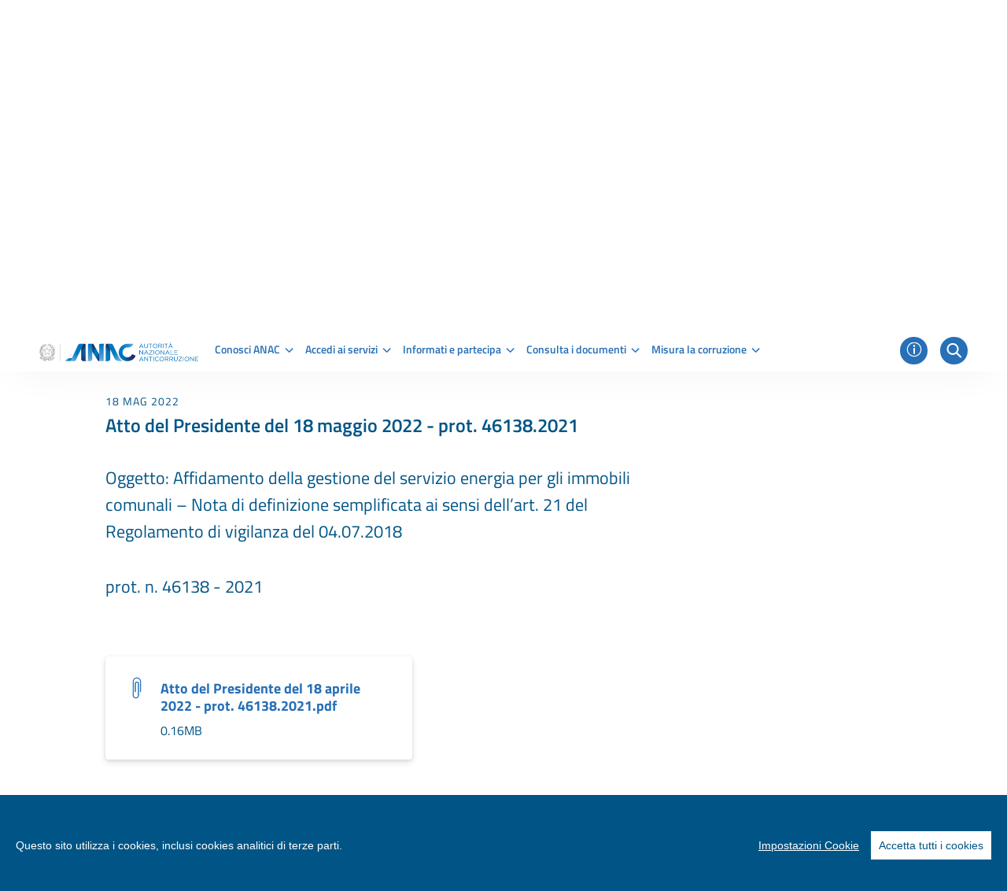

--- FILE ---
content_type: text/html;charset=UTF-8
request_url: https://www.anticorruzione.it/-/atto-del-presidente-del-18-maggio-2022-prot.-46138.2021
body_size: 24820
content:




































	
		
			<!DOCTYPE html>

























































<html class="ltr" dir="ltr" lang="it-IT">

<head>
	<title>Atto del Presidente del 18 maggio 2022 - prot. 46138.2021 - www.anticorruzione.it</title>

	<meta content="initial-scale=1.0, width=device-width" name="viewport" />

	<link rel="shortcut icon" href="https://www.anticorruzione.it/o/anac-theme/images/favicon.ico" type="image/x-icon">
	<link rel="icon" href="https://www.anticorruzione.it/o/anac-theme/images/favicon.ico" type="image/x-icon">






































<meta content="text/html; charset=UTF-8" http-equiv="content-type" />









<meta content="xdoc,contratti pubblici,atti a firma del presidente,amministrazioni pubbliche,2022" lang="it-IT" name="keywords" />


<script data-senna-track="permanent" src="/o/frontend-js-lodash-web/lodash/lodash.js" type="text/javascript"></script>
<script data-senna-track="permanent" src="/o/frontend-js-lodash-web/lodash/util.js" type="text/javascript"></script>


<link href="https://www.anticorruzione.it/o/anac-theme/images/favicon.ico" rel="icon" />





	

	<link data-senna-track="temporary" href="https://www.anticorruzione.it/-/atto-del-presidente-del-18-maggio-2022-prot.-46138.2021" rel="canonical" />

	

	

		

			
				<link data-senna-track="temporary" href="https://www.anticorruzione.it/-/atto-del-presidente-del-18-maggio-2022-prot.-46138.2021" hreflang="x-default" rel="alternate" />
			

			<link data-senna-track="temporary" href="https://www.anticorruzione.it/-/atto-del-presidente-del-18-maggio-2022-prot.-46138.2021" hreflang="it-IT" rel="alternate" />

		

			

			<link data-senna-track="temporary" href="https://www.anticorruzione.it/en/-/atto-del-presidente-del-18-maggio-2022-prot.-46138.2021" hreflang="en-US" rel="alternate" />

		

	




<link class="lfr-css-file" data-senna-track="temporary" href="https://www.anticorruzione.it/o/anac-theme/css/clay.css?browserId=other&amp;themeId=anactheme_WAR_anactheme&amp;minifierType=css&amp;languageId=it_IT&amp;t=1765880632000" id="liferayAUICSS" rel="stylesheet" type="text/css" />



<link data-senna-track="temporary" href="/o/frontend-css-web/main.css?browserId=other&amp;themeId=anactheme_WAR_anactheme&amp;minifierType=css&amp;languageId=it_IT&amp;t=1765880501457" id="liferayPortalCSS" rel="stylesheet" type="text/css" />









	

	





	



	

		<link data-senna-track="temporary" href="/combo?browserId=other&amp;minifierType=&amp;themeId=anactheme_WAR_anactheme&amp;languageId=it_IT&amp;com_liferay_asset_publisher_web_portlet_AssetPublisherPortlet_INSTANCE_pW0dNr9Gq8E6:%2Fcss%2Fmain.css&amp;com_liferay_journal_content_web_portlet_JournalContentPortlet_INSTANCE_btkO57V8MjpJ:%2Fcss%2Fmain.css&amp;com_liferay_portal_search_web_search_bar_portlet_SearchBarPortlet_INSTANCE_templateSearch:%2Fsearch%2Fbar%2Fcss%2Fmain.css&amp;com_liferay_product_navigation_product_menu_web_portlet_ProductMenuPortlet:%2Fcss%2Fmain.css&amp;com_liferay_site_navigation_menu_web_portlet_SiteNavigationMenuPortlet:%2Fcss%2Fmain.css&amp;t=1765880632000" id="81f28ea7" rel="stylesheet" type="text/css" />

	







<script data-senna-track="temporary" type="text/javascript">
    // <![CDATA[
    var Liferay = Liferay || {};

    Liferay.Browser = {
        acceptsGzip: function() {
            return true;
        },

        

        getMajorVersion: function() {
            return 131.0;
        },

        getRevision: function() {
            return '537.36';
        },
        getVersion: function() {
            return '131.0';
        },

        

        isAir: function() {
            return false;
        },
        isChrome: function() {
            return true;
        },
        isEdge: function() {
            return false;
        },
        isFirefox: function() {
            return false;
        },
        isGecko: function() {
            return true;
        },
        isIe: function() {
            return false;
        },
        isIphone: function() {
            return false;
        },
        isLinux: function() {
            return false;
        },
        isMac: function() {
            return true;
        },
        isMobile: function() {
            return false;
        },
        isMozilla: function() {
            return false;
        },
        isOpera: function() {
            return false;
        },
        isRtf: function() {
            return true;
        },
        isSafari: function() {
            return true;
        },
        isSun: function() {
            return false;
        },
        isWebKit: function() {
            return true;
        },
        isWindows: function() {
            return false;
        }
    };

    Liferay.Data = Liferay.Data || {};

    Liferay.Data.ICONS_INLINE_SVG = true;

    Liferay.Data.NAV_SELECTOR = '#navigation';

    Liferay.Data.NAV_SELECTOR_MOBILE = '#navigationCollapse';

    Liferay.Data.isCustomizationView = function() {
        return false;
    };

    Liferay.Data.notices = [
        null

        

        
    ];

    Liferay.PortletKeys = {
        DOCUMENT_LIBRARY: 'com_liferay_document_library_web_portlet_DLPortlet',
        DYNAMIC_DATA_MAPPING: 'com_liferay_dynamic_data_mapping_web_portlet_DDMPortlet',
        ITEM_SELECTOR: 'com_liferay_item_selector_web_portlet_ItemSelectorPortlet'
    };

    Liferay.PropsValues = {
        JAVASCRIPT_SINGLE_PAGE_APPLICATION_TIMEOUT: 0,
        NTLM_AUTH_ENABLED: false,
        UPLOAD_SERVLET_REQUEST_IMPL_MAX_SIZE: 10737418240
    };

    Liferay.ThemeDisplay = {

        

        
        getLayoutId: function() {
            return '11';
        },

        

        getLayoutRelativeControlPanelURL: function() {
            return '/group/guest/~/control_panel/manage?p_p_id=com_liferay_asset_publisher_web_portlet_AssetPublisherPortlet_INSTANCE_pW0dNr9Gq8E6';
        },

        getLayoutRelativeURL: function() {
            return '/dettaglio-documento';
        },
        getLayoutURL: function() {
            return 'https://www.anticorruzione.it/dettaglio-documento';
        },
        getParentLayoutId: function() {
            return '12';
        },
        isControlPanel: function() {
            return false;
        },
        isPrivateLayout: function() {
            return 'false';
        },
        isVirtualLayout: function() {
            return false;
        },
        

        getBCP47LanguageId: function() {
            return 'it-IT';
        },
        getCanonicalURL: function() {

            

            return 'https://www.anticorruzione.it/-/atto-del-presidente-del-18-maggio-2022-prot.-46138.2021';
        },
        getCDNBaseURL: function() {
            return 'https://www.anticorruzione.it';
        },
        getCDNDynamicResourcesHost: function() {
            return '';
        },
        getCDNHost: function() {
            return '';
        },
        getCompanyGroupId: function() {
            return '91448';
        },
        getCompanyId: function() {
            return '91200';
        },
        getDefaultLanguageId: function() {
            return 'it_IT';
        },
        getDoAsUserIdEncoded: function() {
            return '';
        },
        getLanguageId: function() {
            return 'it_IT';
        },
        getParentGroupId: function() {
            return '91439';
        },
        getPathContext: function() {
            return '';
        },
        getPathImage: function() {
            return '/image';
        },
        getPathJavaScript: function() {
            return '/o/frontend-js-web';
        },
        getPathMain: function() {
            return '/c';
        },
        getPathThemeImages: function() {
            return 'https://www.anticorruzione.it/o/anac-theme/images';
        },
        getPathThemeRoot: function() {
            return '/o/anac-theme';
        },
        getPlid: function() {
            return '120110';
        },
        getPortalURL: function() {
            return 'https://www.anticorruzione.it';
        },
        getScopeGroupId: function() {
            return '91439';
        },
        getScopeGroupIdOrLiveGroupId: function() {
            return '91439';
        },
        getSessionId: function() {
            return '';
        },
        getSiteAdminURL: function() {
            return 'https://www.anticorruzione.it/group/guest/~/control_panel/manage?p_p_lifecycle=0&p_p_state=maximized&p_p_mode=view';
        },
        getSiteGroupId: function() {
            return '91439';
        },
        getURLControlPanel: function() {
            return '/group/control_panel?refererPlid=120110';
        },
        getURLHome: function() {
            return 'https\x3a\x2f\x2fwww\x2eanticorruzione\x2eit\x2fweb\x2fguest';
        },
        getUserEmailAddress: function() {
            return '';
        },
        getUserId: function() {
            return '91403';
        },
        getUserName: function() {
            return '';
        },
        isAddSessionIdToURL: function() {
            return false;
        },
        isFreeformLayout: function() {
            return false;
        },
        isImpersonated: function() {
            return false;
        },
        isSignedIn: function() {
            return false;
        },
        isStateExclusive: function() {
            return false;
        },
        isStateMaximized: function() {
            return false;
        },
        isStatePopUp: function() {
            return false;
        }
    };

    var themeDisplay = Liferay.ThemeDisplay;

    Liferay.AUI = {

        

        getAvailableLangPath: function() {
            return 'available_languages.jsp?browserId=other&themeId=anactheme_WAR_anactheme&colorSchemeId=01&minifierType=js&languageId=it_IT&t=1768633648735';
        },
        getCombine: function() {
            return true;
        },
        getComboPath: function() {
            return '/combo/?browserId=other&minifierType=&languageId=it_IT&t=1765880502100&';
        },
        getDateFormat: function() {
            return '%d/%m/%Y';
        },
        getEditorCKEditorPath: function() {
            return '/o/frontend-editor-ckeditor-web';
        },
        getFilter: function() {
            var filter = 'raw';

            
            
            filter = 'min';
            
            

            return filter;
        },
        getFilterConfig: function() {
            var instance = this;

            var filterConfig = null;

            if (!instance.getCombine()) {
                filterConfig = {
                    replaceStr: '.js' + instance.getStaticResourceURLParams(),
                    searchExp: '\\.js$'
                };
            }

            return filterConfig;
        },
        getJavaScriptRootPath: function() {
            return '/o/frontend-js-web';
        },
        getLangPath: function() {
            return 'aui_lang.jsp?browserId=other&themeId=anactheme_WAR_anactheme&colorSchemeId=01&minifierType=js&languageId=it_IT&t=1765880502100';
        },
        getPortletRootPath: function() {
            return '/html/portlet';
        },
        getStaticResourceURLParams: function() {
            return '?browserId=other&minifierType=&languageId=it_IT&t=1765880502100';
        }
    };

    Liferay.authToken = 'rikkfjO8';

    

    Liferay.currentURL = '\x2f-\x2fatto-del-presidente-del-18-maggio-2022-prot\x2e-46138\x2e2021';
    Liferay.currentURLEncoded = '\x252F-\x252Fatto-del-presidente-del-18-maggio-2022-prot\x2e-46138\x2e2021';
    // ]]>
</script>



	

	<script src="/o/js_loader_modules?t=1768617117668" type="text/javascript"></script>


<script src="/o/js_loader_config?t=1768617119387" type="text/javascript"></script>
<script data-senna-track="permanent" src="/combo?browserId=other&minifierType=js&languageId=it_IT&t=1765880502100&/o/frontend-js-web/jquery/jquery.js&/o/frontend-js-web/clay/popper.js&/o/frontend-js-web/clay/bootstrap.js&/o/frontend-js-web/aui/aui/aui.js&/o/frontend-js-web/aui/aui-base-html5-shiv/aui-base-html5-shiv.js&/o/frontend-js-web/liferay/browser_selectors.js&/o/frontend-js-web/liferay/modules.js&/o/frontend-js-web/liferay/aui_sandbox.js&/o/frontend-js-web/clay/collapsible-search.js&/o/frontend-js-web/clay/side-navigation.js&/o/frontend-js-web/jquery/fm.js&/o/frontend-js-web/jquery/form.js&/o/frontend-js-web/misc/svg4everybody.js&/o/frontend-js-web/aui/arraylist-add/arraylist-add.js&/o/frontend-js-web/aui/arraylist-filter/arraylist-filter.js&/o/frontend-js-web/aui/arraylist/arraylist.js&/o/frontend-js-web/aui/array-extras/array-extras.js&/o/frontend-js-web/aui/array-invoke/array-invoke.js&/o/frontend-js-web/aui/attribute-base/attribute-base.js&/o/frontend-js-web/aui/attribute-complex/attribute-complex.js&/o/frontend-js-web/aui/attribute-core/attribute-core.js&/o/frontend-js-web/aui/attribute-observable/attribute-observable.js&/o/frontend-js-web/aui/attribute-extras/attribute-extras.js&/o/frontend-js-web/aui/base-base/base-base.js&/o/frontend-js-web/aui/base-pluginhost/base-pluginhost.js&/o/frontend-js-web/aui/classnamemanager/classnamemanager.js&/o/frontend-js-web/aui/datatype-xml-format/datatype-xml-format.js&/o/frontend-js-web/aui/datatype-xml-parse/datatype-xml-parse.js&/o/frontend-js-web/aui/dom-base/dom-base.js&/o/frontend-js-web/aui/dom-core/dom-core.js&/o/frontend-js-web/aui/dom-screen/dom-screen.js&/o/frontend-js-web/aui/dom-style/dom-style.js&/o/frontend-js-web/aui/event-base/event-base.js&/o/frontend-js-web/aui/event-custom-base/event-custom-base.js&/o/frontend-js-web/aui/event-custom-complex/event-custom-complex.js&/o/frontend-js-web/aui/event-delegate/event-delegate.js&/o/frontend-js-web/aui/event-focus/event-focus.js&/o/frontend-js-web/aui/event-hover/event-hover.js" type="text/javascript"></script>
<script data-senna-track="permanent" src="/combo?browserId=other&minifierType=js&languageId=it_IT&t=1765880502100&/o/frontend-js-web/aui/event-key/event-key.js&/o/frontend-js-web/aui/event-mouseenter/event-mouseenter.js&/o/frontend-js-web/aui/event-mousewheel/event-mousewheel.js&/o/frontend-js-web/aui/event-outside/event-outside.js&/o/frontend-js-web/aui/event-resize/event-resize.js&/o/frontend-js-web/aui/event-simulate/event-simulate.js&/o/frontend-js-web/aui/event-synthetic/event-synthetic.js&/o/frontend-js-web/aui/intl/intl.js&/o/frontend-js-web/aui/io-base/io-base.js&/o/frontend-js-web/aui/io-form/io-form.js&/o/frontend-js-web/aui/io-queue/io-queue.js&/o/frontend-js-web/aui/io-upload-iframe/io-upload-iframe.js&/o/frontend-js-web/aui/io-xdr/io-xdr.js&/o/frontend-js-web/aui/json-parse/json-parse.js&/o/frontend-js-web/aui/json-stringify/json-stringify.js&/o/frontend-js-web/aui/node-base/node-base.js&/o/frontend-js-web/aui/node-core/node-core.js&/o/frontend-js-web/aui/node-event-delegate/node-event-delegate.js&/o/frontend-js-web/aui/node-event-simulate/node-event-simulate.js&/o/frontend-js-web/aui/node-focusmanager/node-focusmanager.js&/o/frontend-js-web/aui/node-pluginhost/node-pluginhost.js&/o/frontend-js-web/aui/node-screen/node-screen.js&/o/frontend-js-web/aui/node-style/node-style.js&/o/frontend-js-web/aui/oop/oop.js&/o/frontend-js-web/aui/plugin/plugin.js&/o/frontend-js-web/aui/pluginhost-base/pluginhost-base.js&/o/frontend-js-web/aui/pluginhost-config/pluginhost-config.js&/o/frontend-js-web/aui/querystring-stringify-simple/querystring-stringify-simple.js&/o/frontend-js-web/aui/queue-promote/queue-promote.js&/o/frontend-js-web/aui/selector-css2/selector-css2.js&/o/frontend-js-web/aui/selector-css3/selector-css3.js&/o/frontend-js-web/aui/selector-native/selector-native.js&/o/frontend-js-web/aui/selector/selector.js&/o/frontend-js-web/aui/widget-base/widget-base.js&/o/frontend-js-web/aui/widget-htmlparser/widget-htmlparser.js&/o/frontend-js-web/aui/widget-skin/widget-skin.js" type="text/javascript"></script>
<script data-senna-track="permanent" src="/combo?browserId=other&minifierType=js&languageId=it_IT&t=1765880502100&/o/frontend-js-web/aui/widget-uievents/widget-uievents.js&/o/frontend-js-web/aui/yui-throttle/yui-throttle.js&/o/frontend-js-web/aui/aui-base-core/aui-base-core.js&/o/frontend-js-web/aui/aui-base-lang/aui-base-lang.js&/o/frontend-js-web/aui/aui-classnamemanager/aui-classnamemanager.js&/o/frontend-js-web/aui/aui-component/aui-component.js&/o/frontend-js-web/aui/aui-debounce/aui-debounce.js&/o/frontend-js-web/aui/aui-delayed-task-deprecated/aui-delayed-task-deprecated.js&/o/frontend-js-web/aui/aui-event-base/aui-event-base.js&/o/frontend-js-web/aui/aui-event-input/aui-event-input.js&/o/frontend-js-web/aui/aui-form-validator/aui-form-validator.js&/o/frontend-js-web/aui/aui-node-base/aui-node-base.js&/o/frontend-js-web/aui/aui-node-html5/aui-node-html5.js&/o/frontend-js-web/aui/aui-selector/aui-selector.js&/o/frontend-js-web/aui/aui-timer/aui-timer.js&/o/frontend-js-web/liferay/dependency.js&/o/frontend-js-web/liferay/dom_task_runner.js&/o/frontend-js-web/liferay/events.js&/o/frontend-js-web/liferay/language.js&/o/frontend-js-web/liferay/lazy_load.js&/o/frontend-js-web/liferay/liferay.js&/o/frontend-js-web/liferay/util.js&/o/frontend-js-web/liferay/global.bundle.js&/o/frontend-js-web/liferay/portal.js&/o/frontend-js-web/liferay/portlet.js&/o/frontend-js-web/liferay/workflow.js&/o/frontend-js-web/liferay/address.js&/o/frontend-js-web/liferay/form.js&/o/frontend-js-web/liferay/form_placeholders.js&/o/frontend-js-web/liferay/icon.js&/o/frontend-js-web/liferay/menu.js&/o/frontend-js-web/liferay/notice.js&/o/frontend-js-web/liferay/poller.js&/o/frontend-js-web/aui/async-queue/async-queue.js&/o/frontend-js-web/aui/base-build/base-build.js&/o/frontend-js-web/aui/cookie/cookie.js&/o/frontend-js-web/aui/event-touch/event-touch.js&/o/frontend-js-web/aui/overlay/overlay.js&/o/frontend-js-web/aui/querystring-stringify/querystring-stringify.js&/o/frontend-js-web/aui/widget-child/widget-child.js" type="text/javascript"></script>
<script data-senna-track="permanent" src="/combo?browserId=other&minifierType=js&languageId=it_IT&t=1765880502100&/o/frontend-js-web/aui/widget-position-align/widget-position-align.js&/o/frontend-js-web/aui/widget-position-constrain/widget-position-constrain.js&/o/frontend-js-web/aui/widget-position/widget-position.js&/o/frontend-js-web/aui/widget-stack/widget-stack.js&/o/frontend-js-web/aui/widget-stdmod/widget-stdmod.js&/o/frontend-js-web/aui/aui-aria/aui-aria.js&/o/frontend-js-web/aui/aui-io-plugin-deprecated/aui-io-plugin-deprecated.js&/o/frontend-js-web/aui/aui-io-request/aui-io-request.js&/o/frontend-js-web/aui/aui-loading-mask-deprecated/aui-loading-mask-deprecated.js&/o/frontend-js-web/aui/aui-overlay-base-deprecated/aui-overlay-base-deprecated.js&/o/frontend-js-web/aui/aui-overlay-context-deprecated/aui-overlay-context-deprecated.js&/o/frontend-js-web/aui/aui-overlay-manager-deprecated/aui-overlay-manager-deprecated.js&/o/frontend-js-web/aui/aui-overlay-mask-deprecated/aui-overlay-mask-deprecated.js&/o/frontend-js-web/aui/aui-parse-content/aui-parse-content.js&/o/frontend-js-web/liferay/layout_exporter.js&/o/frontend-js-web/liferay/session.js&/o/frontend-js-web/liferay/deprecated.js" type="text/javascript"></script>
<script src="/o/frontend-js-web/loader/config.js" type="text/javascript"></script>
<script src="/o/frontend-js-web/loader/loader.3.js" type="text/javascript"></script>




	

	<script data-senna-track="temporary" src="/o/js_bundle_config?t=1768617170474" type="text/javascript"></script>


<script data-senna-track="temporary" type="text/javascript">
    // <![CDATA[
    
    
    
    

    

    
    // ]]>
</script>










	

		

		
	
	




	

		

		
			<meta name="google-site-verification" content="6ew06_zQdUqt-8E1-LoGCFgXDHwsCTDZsJ_qI6K5Ue8" />
		
	













	

	





	



	













	
	<meta property="og:locale" content="it_IT" >
	<meta property="og:type" content="website" >
	<meta property="og:title" content="Atto del Presidente del 18 maggio 2022 - prot. 46138.2021" >
	<meta property="og:description" content="" >
	<meta property="og:url" content="https://www.anticorruzione.it/-/atto-del-presidente-del-18-maggio-2022-prot.-46138.2021" >
	<meta property="og:site_name" content="Guest" >
	<meta content="" property="og:image">

	<meta name="twitter:card" content="summary" >
	<meta name="twitter:description" content="Atto del Presidente del 18 maggio 2022 - prot. 46138.2021" >










<link class="lfr-css-file" data-senna-track="temporary" href="https://www.anticorruzione.it/o/anac-theme/css/main.css?browserId=other&amp;themeId=anactheme_WAR_anactheme&amp;minifierType=css&amp;languageId=it_IT&amp;t=1765880632000" id="liferayThemeCSS" rel="stylesheet" type="text/css" />








	<style data-senna-track="temporary" type="text/css">

		

			

		

			

		

			

				

					

#p_p_id_com_liferay_journal_content_web_portlet_JournalContentPortlet_INSTANCE_JOhGM7nYU8c6_ .portlet-content {

}




				

			

		

			

		

			

		

			

		

			

		

			

		

			

		

			

		

			

		

			

		

			

				

					

#p_p_id_com_liferay_asset_publisher_web_portlet_AssetPublisherPortlet_INSTANCE_teLikhaDqWhg_ .portlet-content {

}




				

			

		

			

		

			

		

			

		

			

		

			

				

					

#p_p_id_com_liferay_site_navigation_menu_web_portlet_SiteNavigationMenuPortlet_INSTANCE_d5qm5yDNLSYi_ .portlet-content {

}




				

			

		

			

		

			

				

					

#p_p_id_com_liferay_journal_content_web_portlet_JournalContentPortlet_INSTANCE_d5qm5yDNLSYi_ .portlet-content {

}




				

			

		

			

		

			

		

			

				

					

#p_p_id_com_liferay_asset_publisher_web_portlet_AssetPublisherPortlet_INSTANCE_assetPublisher2_37393_ .portlet-content {
margin-top: -10%;
margin-bottom: -10%
}




				

			

		

			

		

			

		

			

		

			

				

					

#p_p_id_com_liferay_asset_publisher_web_portlet_AssetPublisherPortlet_INSTANCE_assetPublisher1_37393_ .portlet-content {
margin-bottom: -5%
}




				

			

		

			

		

			

		

			

		

			

		

			

				

					

#p_p_id_com_liferay_portal_search_web_search_results_portlet_SearchResultsPortlet_INSTANCE_relatedDocument1_52139_ .portlet-content {

}




				

			

		

			

		

			

		

			

		

			

		

			

		

			

		

	</style>
























	<script type="text/javascript" data-senna-track="permanent">

		Liferay.Loader.require('cookie-consent-plugin@1.0.0', function (main) {

			//console.log(main);

			var startCookiePlugin = function () {

				var configuration =	{
    theme: {
        barColor: '#005586'
    },
    language: {
        // Current language
        current: 'it_IT',
            locale: {
            it_IT: {
                barMainText: 'Questo sito utilizza i cookies, inclusi cookies analitici di terze parti.',
                barLinkSetting: 'Impostazioni Cookie',
                barBtnAcceptAll: 'Accetta tutti i cookies',
                modalMainTitle: 'Impostazioni Cookies',
                modalMainText: 'I cookies sono dei piccoli file di testo inviati da un sito web e conservati sul computer dell’utente attraverso il browser mentre l’utente sta navigando.\n' +
                    'Il browser conserva ogni dato in un piccolo file, chiamato cookie.\n' +
                    'I cookies sono pensati per essere un meccanismo affidabile per i siti per immagazzinare informazioni o per registrare le attività di navigazione dell’utente.',
                modalBtnSave: 'Salva le impostazioni correnti',
                modalBtnAcceptAll: 'Accetta tutti i cookies e chiudi',
                modalAffectedSolutions: 'Soluzioni interessate:',
                learnMore: 'Leggi di più',
                on: 'On',
                off: 'Off'
            },
            en_US: {
                barMainText: 'This website uses cookies to ensure you get the best experience on our website.',
                barLinkSetting: 'Cookie settings',
                barBtnAcceptAll: 'Accept all cookies',
                modalMainTitle: 'Cookie settings',
                modalMainText: 'Cookies are small piece of data sent from a website and stored on the user\'s computer by the user\'s web browser while the user is browsing. Your browser stores each message in a small file, called cookie. When you request another page from the server, your browser sends the cookie back to the server. Cookies were designed to be a reliable mechanism for websites to remember information or to record the user\'s browsing activity.',
                modalBtnSave: 'Save current settings',
                modalBtnAcceptAll: 'Accept all cookies and close',
                modalAffectedSolutions: 'Affected solutions:',
                learnMore: 'Learn More',
                on: 'On',
                off: 'Off'
            }
        }
    },
    categories: {
        // Unique name
        // This probably will be the default category
        necessary: {
            // The cookies here are necessary and category cant be turned off.
            // Wanted config value  will be ignored.
            needed: true,
            // The cookies in this category will be let trough.
            // This probably should be false if not necessary category
            wanted: true,
            // If the checkbox is on or off at first run.
            checked: true,
            // Language settings for categories
            language: {
                locale: {
                    en_US: {
                        name: 'Strictly Necessary Cookies',
                        description: 'These cookies are essential for you to browse the website and use its features.'+
							'Without them, the user would be unable to undertake certain activities.'+
							'These cookies will generally be first-party session cookies. While it is not required to obtain consent for these cookies, what they do and why they are necessary should be explained to the user.',
                    },
                    it_IT: {
                        name: 'Cookies Necessari',
                        description: 'Questi cookies sono fondamentali per poter navigare sul sito web e utilizzarne le funzionalità.\n' +
                            'Senza questi cookies molti dei servizi online non potrebbero essere forniti o erogati.\n' +
                            'Non è necessario fornire il consenso per i cookies strettamente necessari in quanto essi sono indispensabili per gestire i servizi richiesti.',
                    }
                }
            }
        },
        thirdParty: {
            // The cookies here are necessary and category cant be turned off.
            // Wanted config value  will be ignored.
            needed: false,
            // The cookies in this category will be let trough.
            // This probably should be false if not necessary category
            wanted: false,
            // If the checkbox is on or off at first run.
            checked: true,
            // Language settings for categories
            language: {
                locale: {
                    it_IT: {
                        name: 'Cookies di terze parti',
                        description: 'I cookies di terze parti sono installati tutte le volte che sul sito sono presenti immagini, mappe, link a indirizzi web di altri domini, eccetera che risiedono su server diversi da quello del sito visitato.'
                    },
                    en_US: {
                        name: 'Third party cookies',
                        description: 'Third party cookies are present each time that on the site there are images, maps or link to other domains that are stored on a server that is not the one you are visiting.'
                    }
                }
            }
        }
    },
    // List actual services here
    services: {
        // Unique name
        analytics: {
            // Existing category Unique name
            // This example shows how to block Google Analytics
            category: 'thirdParty',
                // Type of blocking to apply here.
                // This depends on the type of script we are trying to block
                // Can be: dynamic-script, script-tag, wrapped, localcookie
                type: 'script-tag',
                // Only needed if "type: dynamic-script"
                // The filter will look for this keyword in inserted scipt tags
                // and block if match found
                search: 'googleAnalyticsScript',
                language: {
                locale: {
                    en_US: {
                        name: 'Google Analytics'
                    },
                    it_IT: {
                        name: 'Google Analytics'
                    }
                }
            },
            cookies: [
                {
                    // Known cookie name.
                    name: '_gid',
                    // Expected cookie domain.
                    domain: 'https://www.anticorruzione.it/'
                },
                {
                    // Regex matching cookie name.
                    name: /^_ga/,
                    domain: 'https://www.anticorruzione.it/'
                },
				{
                    // Regex matching cookie name.
                    name: /^__utm/,
                    domain: 'https://www.anticorruzione.it/'
                }
            ],
        },

        matomo: {
            // Existing category Unique name
            // This example shows how to block Google Analytics
            category: 'thirdParty',
                // Type of blocking to apply here.
                // This depends on the type of script we are trying to block
                // Can be: dynamic-script, script-tag, wrapped, localcookie
                type: 'script-tag',
                // Only needed if "type: dynamic-script"
                // The filter will look for this keyword in inserted scipt tags
                // and block if match found
                search: 'matomoScript',
                language: {
                locale: {
                    en_US: {
                        name: 'Matomo'
                    },
                    it_IT: {
                        name: 'Matomo'
                    }
                }
            }
        }

    }
}

				main.default(configuration);
			}

			var stopCookiePlugin = function() {

			    // very, VERY, bad hack to disable SPA
                //throw 'Stop Senna';

				Liferay.detach('beforeNavigate', stopCookiePlugin);

				main.default({}, false);
			}

			startCookiePlugin();

			Liferay.on('beforeNavigate', stopCookiePlugin);

		}, function (error) {

			console.error(error);
		});

	</script>



<script type="text/javascript">
// <![CDATA[
Liferay.Loader.require('frontend-js-spa-web@2.0.50/liferay/init.es', function(frontendJsSpaWeb2050LiferayInitEs) {
(function(){
var frontendJsSpaWebLiferayInitEs = frontendJsSpaWeb2050LiferayInitEs;
(function() {var $ = AUI.$;var _ = AUI._;

Liferay.SPA = Liferay.SPA || {};
Liferay.SPA.cacheExpirationTime = -1;
Liferay.SPA.clearScreensCache = true;
Liferay.SPA.debugEnabled = false;
Liferay.SPA.excludedPaths = ["/c/document_library","/documents","/image"];
Liferay.SPA.loginRedirect = '';
Liferay.SPA.navigationExceptionSelectors = ':not([target="_blank"]):not([data-senna-off]):not([data-resource-href]):not([data-cke-saved-href]):not([data-cke-saved-href])';
Liferay.SPA.requestTimeout = 0;
Liferay.SPA.userNotification = {
	message: 'Sembra che la richiesta stia impiegando più del previsto.',
	timeout: 30000,
	title: 'Oops'
};

frontendJsSpaWebLiferayInitEs.default.init(
	function(app) {
		app.setPortletsBlacklist({"com_liferay_site_navigation_directory_web_portlet_SitesDirectoryPortlet":true,"com_liferay_nested_portlets_web_portlet_NestedPortletsPortlet":true,"com_liferay_login_web_portlet_LoginPortlet":true,"com_liferay_login_web_portlet_FastLoginPortlet":true});
		app.setValidStatusCodes([221,490,494,499,491,492,493,495,220]);
	}
);})();})();
},
function(error) {
console.error(error);
});
// ]]>
</script><link data-senna-track="permanent" href="https://www.anticorruzione.it/combo?browserId=other&minifierType=css&languageId=it_IT&t=1765880507233&/o/product-navigation-simulation-theme-contributor/css/simulation_panel.css&/o/product-navigation-product-menu-theme-contributor/product_navigation_product_menu.css&/o/product-navigation-control-menu-theme-contributor/product_navigation_control_menu.css" rel="stylesheet" type = "text/css" />
<script data-senna-track="permanent" src="https://www.anticorruzione.it/combo?browserId=other&minifierType=js&languageId=it_IT&t=1765880507233&/o/product-navigation-control-menu-theme-contributor/product_navigation_control_menu.js" type = "text/javascript"></script>








<script data-senna-track="temporary" type="text/javascript">
	if (window.Analytics) {
		window._com_liferay_document_library_analytics_isViewFileEntry = false;
	}
</script>

























<script type="text/javascript">
// <![CDATA[
Liferay.on(
	'ddmFieldBlur', function(event) {
		if (window.Analytics) {
			Analytics.send(
				'fieldBlurred',
				'Form',
				{
					fieldName: event.fieldName,
					focusDuration: event.focusDuration,
					formId: event.formId,
					page: event.page - 1
				}
			);
		}
	}
);

Liferay.on(
	'ddmFieldFocus', function(event) {
		if (window.Analytics) {
			Analytics.send(
				'fieldFocused',
				'Form',
				{
					fieldName: event.fieldName,
					formId: event.formId,
					page: event.page - 1
				}
			);
		}
	}
);

Liferay.on(
	'ddmFormPageShow', function(event) {
		if (window.Analytics) {
			Analytics.send(
				'pageViewed',
				'Form',
				{
					formId: event.formId,
					page: event.page,
					title: event.title
				}
			);
		}
	}
);

Liferay.on(
	'ddmFormSubmit', function(event) {
		if (window.Analytics) {
			Analytics.send(
				'formSubmitted',
				'Form',
				{
					formId: event.formId
				}
			);
		}
	}
);

Liferay.on(
	'ddmFormView', function(event) {
		if (window.Analytics) {
			Analytics.send(
				'formViewed',
				'Form',
				{
					formId: event.formId,
					title: event.title
				}
			);
		}
	}
);
// ]]>
</script>


</head>

<body class=" controls-visible  yui3-skin-sam guest-site signed-out public-page site">


















































	<nav class="quick-access-nav" id="fvck_quickAccessNav">
		<h1 class="hide-accessible">Navigazione</h1>

		<ul>
			
				<li><a href="#main-content">Salta al contenuto</a></li>
			

			
		</ul>
	</nav>

	





















































































<div class="container-fluid" id="wrapper">

<nav class="skiplinks">
	<a class="sr-only sr-only-focusable" href="#content">Vai al contenuto principale</a>
	<a class="sr-only sr-only-focusable" href="#footer">Vai al footer</a>
</nav>	

<header class="it-header-wrapper it-header-sticky">
    <div class="it-header-slim-wrapper">
    <div class="container-fluid">
        <div class="row">
        <div class="col-12">








































	

	<div class="portlet-boundary portlet-boundary_com_liferay_site_navigation_menu_web_portlet_SiteNavigationMenuPortlet_  portlet-static portlet-static-end portlet-barebone portlet-navigation " id="p_p_id_com_liferay_site_navigation_menu_web_portlet_SiteNavigationMenuPortlet_INSTANCE_l9uztt3HoxaI_" >
		<span id="p_com_liferay_site_navigation_menu_web_portlet_SiteNavigationMenuPortlet_INSTANCE_l9uztt3HoxaI"></span>




	

	
		
			






































	

		

		
<section class="portlet" id="portlet_com_liferay_site_navigation_menu_web_portlet_SiteNavigationMenuPortlet_INSTANCE_l9uztt3HoxaI">


	<div class="portlet-content">


		
			<div class=" portlet-content-container" >
				


	<div class="portlet-body">



	
		
			
				
					



















































	

				

				
					
						


	

		




















	

		

		
			
				
<style type="text/css">
    .taglib-text-icon{
        font-family: Titillium Web !important;
    }
</style>



<div class="row">

    <div class="it-header-slim-wrapper-content col-11">
        <div class="nav-mobile">
            <nav>
                <a class="it-opener d-lg-none" data-toggle="collapse" href="#menu1" role="button" aria-expanded="false" aria-controls="menu1">
                    <span>Link Utili</span>
                    <svg class="icon">
                        <use xlink:href="https://www.anticorruzione.it/o/anac-theme/images/sprite.svg#it-collapse"></use>
                    </svg>
                </a>


                <div class="link-list-wrapper collapse" id="menu1">
                    <ul class="link-list">


                                <li>
                                    <a class="list-item " href="https://www.anticorruzione.it/contattaci">Contattaci</a>
                                </li>




                                <li>
                                    <a class="list-item " href="https://www.anticorruzione.it/chiedilo-ad-anac">Chiedilo ad ANAC</a>
                                </li>




                                <li class="dropdown">
                                    <a class="list-item dropdown-toggle" href="#" data-toggle="dropdown" aria-expanded="false"><span>Quicklinks</span>
                                        <svg class="icon">
                                            <use xlink:href="https://www.anticorruzione.it/o/anac-theme/images/sprite.svg#it-expand"></use>
                                        </svg>
                                    </a>
                                    <div class="dropdown-menu">
                                        <div class="row">
                                            <div class="col-12">
                                                <div class="link-list-wrapper">
                                                    <ul>

                                                            <li class="header-slim-sublink">
                                                                <a class="list-item" href="https://www.anticorruzione.it/-/sistema-informativo-monitoraggio-gare-simog-">
                                                                    <span>SIMOG</span>
                                                                </a>
                                                            </li>


                                                            <li class="header-slim-sublink">
                                                                <a class="list-item" href="https://www.anticorruzione.it/-/portale-dei-pagamenti-di-anac">
                                                                    <span>Portale dei pagamenti</span>
                                                                </a>
                                                            </li>


                                                            <li class="header-slim-sublink">
                                                                <a class="list-item" href="https://www.anticorruzione.it/-/whistleblowing">
                                                                    <span>Whistleblowing</span>
                                                                </a>
                                                            </li>


                                                            <li class="header-slim-sublink">
                                                                <a class="list-item" href="http://supportcenter.anticorruzione.it/">
                                                                    <span>Contact center</span>
                                                                </a>
                                                            </li>


                                                            <li class="header-slim-sublink">
                                                                <a class="list-item" href="https://www.anticorruzione.it/-/digitalizzazione-contratti-pubblici">
                                                                    <span>Digitalizzazione Contratti Pubblici</span>
                                                                </a>
                                                            </li>


                                                            <li class="header-slim-sublink">
                                                                <a class="list-item" href="https://www.anticorruzione.it/-/servizio-di-registrazione-e-profilazione-utenti">
                                                                    <span>Registrazione utenti</span>
                                                                </a>
                                                            </li>


                                                            <li class="header-slim-sublink">
                                                                <a class="list-item" href="https://www.anticorruzione.it/-/pubblicit%C3%A0-a-valore-legale-pvl-">
                                                                    <span>Pubblicità a Valore Legale</span>
                                                                </a>
                                                            </li>


                                                            <li class="header-slim-sublink">
                                                                <a class="list-item" href="https://www.anticorruzione.it/-/gestione-contributi-gara">
                                                                    <span>Gestione Contributi Gara</span>
                                                                </a>
                                                            </li>


                                                            <li class="header-slim-sublink">
                                                                <a class="list-item" href="https://dati.anticorruzione.it/index.html#/home">
                                                                    <span>Portale dati aperti Anac</span>
                                                                </a>
                                                            </li>

                                                    </ul>
                                                </div>
                                            </div>
                                        </div>
                                    </div>
                                </li>




                                <li>
                                    <a class="list-item " href="https://www.anticorruzione.it/-/segnalazioni-contratti-pubblici-e-anticorruzione">Segnala</a>
                                </li>



                    </ul>
                </div>
            </nav>
        </div>








































	

	<div class="portlet-boundary portlet-boundary_com_liferay_journal_content_web_portlet_JournalContentPortlet_  portlet-static portlet-static-end portlet-barebone portlet-journal-content " id="p_p_id_com_liferay_journal_content_web_portlet_JournalContentPortlet_INSTANCE_com_liferay_site_navigation_menu_web_portlet_SiteNavigationMenuPortlet_INSTANCE_l9uztt3HoxaI_SocialHeader_" >
		<span id="p_com_liferay_journal_content_web_portlet_JournalContentPortlet_INSTANCE_com_liferay_site_navigation_menu_web_portlet_SiteNavigationMenuPortlet_INSTANCE_l9uztt3HoxaI_SocialHeader"></span>




	

	
		
			






































	

		

		
<section class="portlet" id="portlet_com_liferay_journal_content_web_portlet_JournalContentPortlet_INSTANCE_com_liferay_site_navigation_menu_web_portlet_SiteNavigationMenuPortlet_INSTANCE_l9uztt3HoxaI_SocialHeader">


	<div class="portlet-content">


		
			<div class=" portlet-content-container" >
				


	<div class="portlet-body">



	
		
			
				
					



















































	

				

				
					
						


	

		
































	
	
		
			
			
				
					
					
					
					
						<div class="text-right user-tool-asset-addon-entries">
							
						</div>

						

















<div class="clearfix journal-content-article" data-analytics-asset-id="18839236" data-analytics-asset-title="SOCIAL HEADER" data-analytics-asset-type="web-content">
	

	<div class="it-header-slim-right-zone pl-3 pb-1"><span class="small text-white">Seguici su:</span>
<ul class="list-inline m-0">
	<li class="list-inline-item"><a class="px-1 px-md-2" href="https://www.instagram.com/anacnazionale/" target="_blank" title="Instagram"><svg class="icon" viewbox="0 0 24 24"> <path d="M0 0h24v24H0z" fill="none"></path><path d="M12 4.62l-.01.08H8.35a5.12 5.12 0 00-1.67.31c-.38.15-.72.382-1 .68-.298.28-.53.62-.68 1a5.12 5.12 0 00-.3 1.68v7.28c.01.57.114 1.134.31 1.67.15.38.382.72.68 1 .28.298.62.53 1 .68.536.196 1.1.3 1.67.31.95.05 1.24.05 3.64.05 2.4 0 2.64-.05 3.64-.05a5.12 5.12 0 001.67-.31A3.08 3.08 0 0019 17.31a5.12 5.12 0 00.3-1.68c.05-.95.05-1.24.05-3.64 0-2.4-.05-2.64-.05-3.64a5.12 5.12 0 00-.31-1.67 2.77 2.77 0 00-.68-1 2.77 2.77 0 00-1-.68 5.12 5.12 0 00-1.67-.38H12zM12 3v.05h3.71a6.9 6.9 0 012.19.42 4.64 4.64 0 012.68 2.63A6.9 6.9 0 0121 8.29c0 .96.05 1.27.05 3.71S21 14.71 21 15.71a6.9 6.9 0 01-.47 2.24 4.64 4.64 0 01-2.63 2.63 6.9 6.9 0 01-2.19.42c-.96.05-1.27.05-3.71.05S9.29 21 8.29 21a6.9 6.9 0 01-2.19-.47 4.64 4.64 0 01-2.63-2.63 6.9 6.9 0 01-.42-2.19V12 8.29a6.9 6.9 0 01.42-2.19A4.64 4.64 0 016.1 3.42 6.9 6.9 0 018.29 3H12zm0 4.38a4.62 4.62 0 110 9.24 4.62 4.62 0 010-9.24zM12 15a3 3 0 100-6 3 3 0 000 6zm4.8-6.72a1.08 1.08 0 110-2.16 1.08 1.08 0 010 2.16z"></path></svg><span class="sr-only">Instagram: apre una nuova finestra</span> </a></li>
	<li class="list-inline-item"><a class="px-1 px-md-2" href="https://www.linkedin.com/company/anacnazionale" target="_blank" title="Linkedin"><svg class="icon" viewbox="0 0 24 24"> <path d="M0 0h24v24H0z" fill="none"></path><path d="M16.53 8.68A3.94 3.94 0 0013 10.62V9H9.37v12h3.73v-5.95c0-1.57.29-3.09 2.24-3.09 1.95 0 1.93 1.8 1.93 3.19V21H21v-6.6c0-3.23-.69-5.72-4.47-5.72zM5.16 3a2.17 2.17 0 102.16 2.18A2.16 2.16 0 005.16 3zM3.29 9v12H7V9H3.29zm13.24-.3A3.94 3.94 0 0013 10.62V9H9.37v12h3.73v-5.95c0-1.57.29-3.09 2.24-3.09 1.95 0 1.93 1.8 1.93 3.19V21H21v-6.6c0-3.23-.69-5.72-4.47-5.72v.02zM3.29 21H7V9H3.29v12zM5.16 3a2.17 2.17 0 102.16 2.18A2.16 2.16 0 005.16 3z"></path></svg><span class="sr-only">Linkedin: apre una nuova finestra</span> </a></li>
	<li class="list-inline-item"><a class="px-1 px-md-2" href="https://twitter.com/anacnazionale" target="_blank" title="X"><svg class="icon" viewbox="0 0 24 24"> <path d="M0 0h24v24H0z" fill="none"></path><path d="M 4.839844 2.796875 L 10.394531 12.949219 L 4.804688 21.203125 L 6.0625 21.203125 L 10.957031 13.976562 L 14.914062 21.203125 L 19.195312 21.203125 L 13.328125 10.480469 L 18.53125 2.796875 L 17.273438 2.796875 L 12.765625 9.453125 L 9.121094 2.796875 Z M 6.691406 4.0625 L 8.65625 4.0625 L 17.34375 19.9375 L 15.375 19.9375 Z M 6.691406 4.0625 "></path></svg><span class="sr-only">Twitter: apre una nuova finestra</span> </a></li>
	<li class="list-inline-item"><a class="px-1 px-md-2" href="https://www.youtube.com/channel/UC0XkntjP7sDBN4CWwg6VnEg" target="_blank" title="Youtube"><svg class="icon" viewbox="0 0 24 24"> <path d="M0 0h24v24H0z" fill="none"></path><path d="M21.56 7.2a2.5 2.5 0 00-1.76-1.77C18.24 5 12 5 12 5s-6.24 0-7.8.42A2.5 2.5 0 002.44 7.2 25.72 25.72 0 002 12c-.01 1.61.13 3.217.42 4.8a2.5 2.5 0 001.78 1.77C5.76 19 12 19 12 19s6.24 0 7.8-.42a2.5 2.5 0 001.76-1.77A25.72 25.72 0 0022 12a25.72 25.72 0 00-.44-4.8zM10 15V9l5.19 3L10 15z"></path></svg><span class="sr-only">Youtube: apre una nuova finestra</span> </a></li>
</ul>
</div>
</div>





						
					
				
			
		
	



	<div class="content-metadata-asset-addon-entries">
		
	</div>




	
	
					
				
			
		
	
	


	</div>

			</div>
		
	</div>
</section>

		
	

		
		







	</div>







        <div class="language-selector-container col-1 mobile-switch" style="padding:0;">
            <div class="item text_selector">








































	

	<div class="portlet-boundary portlet-boundary_com_liferay_site_navigation_language_web_portlet_SiteNavigationLanguagePortlet_  portlet-static portlet-static-end portlet-barebone portlet-language " id="p_p_id_com_liferay_site_navigation_language_web_portlet_SiteNavigationLanguagePortlet_" >
		<span id="p_com_liferay_site_navigation_language_web_portlet_SiteNavigationLanguagePortlet"></span>




	

	
		
			






































	

		

		
<section class="portlet" id="portlet_com_liferay_site_navigation_language_web_portlet_SiteNavigationLanguagePortlet">


	<div class="portlet-content">


		
			<div class=" portlet-content-container" >
				


	<div class="portlet-body">



	
		
			
				
					



















































	

				

				
					
						


	

		



































































	

	<style>
    .icon-position {
        position: static !important;
        transform: translate3d(0, 43px, 0) !important;
    }
</style>

    <div class="truncate-text">














<div class="dropdown lfr-icon-menu " >
	
		
			<button aria-expanded="false" aria-haspopup="true" class="btn btn-monospaced btn-secondary dropdown-toggle " id="_com_liferay_site_navigation_language_web_portlet_SiteNavigationLanguagePortlet_tiym___menu" title="Azioni" type="button">
				<span class="inline-item"  id="ztie____"><svg aria-hidden="true" class="lexicon-icon lexicon-icon-it-it" focusable="false" ><use data-href="https://www.anticorruzione.it/o/anac-theme/images/lexicon/icons.svg#it-it"></use></svg></span>

				
					<span class="btn-section">it-it</span>
				
			</button>
		
		

	<script type="text/javascript">
// <![CDATA[
AUI().use('liferay-menu', function(A) {(function() {var $ = AUI.$;var _ = AUI._;
		Liferay.Menu.register('_com_liferay_site_navigation_language_web_portlet_SiteNavigationLanguagePortlet_tiym___menu');
	})();});
// ]]>
</script>

	
		
			<ul class="dropdown-menu dropdown-menu-below">
		
	

























	
		<li class="" role="presentation">
			
				
					<a href="/c/portal/update_language?p_l_id=120110&amp;redirect=%2F-%2Fatto-del-presidente-del-18-maggio-2022-prot.-46138.2021&amp;languageId=en_US" target="_self" class=" lfr-icon-item taglib-icon" id="_com_liferay_site_navigation_language_web_portlet_SiteNavigationLanguagePortlet_tiym______menu__english__1" role="menuitem" >
						


	
		<span class="inline-item inline-item-before icona"  id="qcss____"><svg aria-hidden="true" class="lexicon-icon lexicon-icon-en-us" focusable="false" ><use data-href="https://www.anticorruzione.it/o/anac-theme/images/lexicon/icons.svg#en-us"></use></svg></span>
	
	


	
		<span class="taglib-text-icon">English</span>
	
	
					</a>
				
				
		</li>
	
	











</ul>
	
</div>

<script type="text/javascript">
// <![CDATA[
AUI().use('liferay-menu', function(A) {(function() {var $ = AUI.$;var _ = AUI._;
	Liferay.Menu.handleFocus('#_com_liferay_site_navigation_language_web_portlet_SiteNavigationLanguagePortlet_tiym___menumenu');
})();});
// ]]>
</script>    </div>
<script>
    $(function() {
        $('.icona').parent().parent().parent().addClass('icon-position')
    })
</script>


	
	
					
				
			
		
	
	


	</div>

			</div>
		
	</div>
</section>

		
	

		
		







	</div>






            </div>
        </div>
    </div>
</div>
			
			
		
	
	
	
	


	
	
					
				
			
		
	
	


	</div>

			</div>
		
	</div>
</section>

		
	

		
		







	</div>






        </div>
        </div>
    </div>
    </div>
    <div class="it-nav-wrapper">
    <div class="it-header-center-wrapper it-small-header">
        <div class="container-xl">
        <div class="row">
            <div class="col-12">
            <div class="it-header-center-content-wrapper">
                <div class="it-brand-wrapper"><a href="https://www.anticorruzione.it" class=""><span class="logo-wrapper"><img src="https://www.anticorruzione.it/o/anac-theme/images/anac.png" alt="Anac - Autorità Nazionale Anticorruzione"></span></a></div>
                    <div class="it-right-zone">
                        <div class="it-search-wrapper">

							<a class="search-link rounded-icon d-none d-md-flex" aria-label="Chiedilo ad ANAC" href="https://www.anticorruzione.it/chiedilo-ad-anac">
								<span>Chiedilo ad ANAC</span>
								<svg class="icon">
									<use xlink:href="https://www.anticorruzione.it/o/anac-theme/images/wd-sprite.svg#wd-info-icon"></use>
								</svg>
							</a>

							<a class="search-link rounded-icon" aria-label="Ricerca libera" href="https://www.anticorruzione.it/risultati-ricerca">
								<span>Ricerca libera</span>
								<svg class="icon">
									<use xlink:href="https://www.anticorruzione.it/o/anac-theme/images/wd-sprite.svg#wd-search-free"></use>
								</svg>
							</a>

                        </div> 
                    </div> 
            </div>
            </div>
        </div>
        </div>
    </div>
    <div class="it-header-navbar-wrapper">
        <div class="container-xl">
        <div class="row">
            <div class="col-12">
                <!-- start nav-->








































	

	<div class="portlet-boundary portlet-boundary_com_liferay_site_navigation_menu_web_portlet_SiteNavigationMenuPortlet_  portlet-static portlet-static-end portlet-barebone portlet-navigation " id="p_p_id_com_liferay_site_navigation_menu_web_portlet_SiteNavigationMenuPortlet_INSTANCE_vDCIxhX8LAD5_" >
		<span id="p_com_liferay_site_navigation_menu_web_portlet_SiteNavigationMenuPortlet_INSTANCE_vDCIxhX8LAD5"></span>




	

	
		
			






































	

		

		
<section class="portlet" id="portlet_com_liferay_site_navigation_menu_web_portlet_SiteNavigationMenuPortlet_INSTANCE_vDCIxhX8LAD5">


	<div class="portlet-content">


		
			<div class=" portlet-content-container" >
				


	<div class="portlet-body">



	
		
			
				
					



















































	

				

				
					
						


	

		




















	

		

		
			
				
<nav class="navbar navbar-expand-lg has-megamenu">
    <button class="custom-navbar-toggler" type="button" aria-controls="nav2" aria-expanded="false"
            aria-label="Toggle navigation" data-target="#nav2">
        <svg class="icon">
            <use xlink:href="https://www.anticorruzione.it/o/anac-theme/images/sprite.svg#it-burger"></use>
        </svg>
    </button>
    <div class="navbar-collapsable" id="nav2" style="display: none;">
        <div class="overlay" style="display: none;"></div>
        <div class="close-div sr-only">
            <button class="btn close-menu" type="button"><span class="it-close"></span>Chiudi
            </button>
        </div>
        <div class="menu-wrapper">
                <ul class="navbar-nav">






                            <li class="nav-item dropdown megamenu">
                                <a class="nav-link dropdown-toggle "
                                   href="#"
                                   data-toggle="dropdown" aria-expanded="false">
                                    <span>Conosci ANAC</span>
                                        <svg class="icon icon-xs">
                                            <use xlink:href="https://www.anticorruzione.it/o/anac-theme/images/sprite.svg#it-expand"></use>
                                        </svg>
                                </a>
                                    <div class="dropdown-menu">
                                        <div class="row">
                                                <div class="col-12 col-lg-4">
                                                    <div class="link-list-wrapper">
                                                        <ul class="link-list">
                                                                        <li>
                                                                            <a class="list-item"
                                                                               href="https://www.anticorruzione.it/mission-e-competenze"><span>Missione e competenze</span></a>
                                                                        </li>
                                                                        <li>
                                                                            <a class="list-item"
                                                                               href="https://www.anticorruzione.it/il-presidente"><span>Il Presidente</span></a>
                                                                        </li>
                                                                        <li>
                                                                            <a class="list-item"
                                                                               href="https://www.anticorruzione.it/il-consiglio"><span>Il Consiglio</span></a>
                                                                        </li>
                                                                        <li>
                                                                            <a class="list-item"
                                                                               href="https://www.anticorruzione.it/l-organigramma"><span>L&#39;organigramma</span></a>
                                                                        </li>
                                                                        <li>
                                                                            <a class="list-item"
                                                                               href="https://www.anticorruzione.it/i-nostri-video"><span>I nostri video</span></a>
                                                                        </li>
                                                        </ul>
                                                    </div>
                                                </div>
                                                <div class="col-12 col-lg-4">
                                                    <div class="link-list-wrapper">
                                                        <ul class="link-list">
                                                                        <li>
                                                                            <a class="list-item"
                                                                               href="https://www.anticorruzione.it/la-camera-arbitrale"><span>La Camera Arbitrale</span></a>
                                                                        </li>
                                                                        <li>
                                                                            <a class="list-item"
                                                                               href="https://www.anticorruzione.it/l-unit%C3%A0-operativa-speciale"><span>L&#39;Unità Operativa Speciale</span></a>
                                                                        </li>
                                                                        <li>
                                                                            <a class="list-item"
                                                                               href="https://www.anticorruzione.it/pubblicit%C3%A0-legale"><span>Pubblicità legale</span></a>
                                                                        </li>
                                                                        <li>
                                                                            <a class="list-item"
                                                                               href="https://www.anticorruzione.it/stampa-e-comunicazione"><span>Stampa e Comunicazione</span></a>
                                                                        </li>
                                                        </ul>
                                                    </div>
                                                </div>
                                                <div class="col-12 col-lg-4">
                                                    <div class="link-list-wrapper">
                                                        <ul class="link-list">
                                                                        <li>
                                                                            <a class="list-item"
                                                                               href="https://www.anticorruzione.it/anticorruzione"><span>Anticorruzione</span></a>
                                                                        </li>
                                                                        <li>
                                                                            <a class="list-item"
                                                                               href="https://www.anticorruzione.it/trasparenza"><span>Trasparenza</span></a>
                                                                        </li>
                                                                        <li>
                                                                            <a class="list-item"
                                                                               href="https://www.anticorruzione.it/contratti-pubblici"><span>Contratti pubblici</span></a>
                                                                        </li>
                                                                        <li>
                                                                            <a class="list-item"
                                                                               href="https://www.anticorruzione.it/relazioni-internazionali"><span>Relazioni internazionali</span></a>
                                                                        </li>
                                                        </ul>
                                                    </div>
                                                </div>
                                                <div class="it-external">
                                                    <div class="row justify-content-end">
                                                        <div class="col-12 col-lg-4">
                                                            <div class="link-list-wrapper">
                                                                <ul class="link-list">
                                                                    <li class="it-more">
                                                                        <a class="list-item right-icon medium"
                                                                           href="https://www.anticorruzione.it/conosci-anac">
                                                                            <span>Vai alla sezione</span>
                                                                            <svg class="icon icon-sm icon-primary">
                                                                                <use xlink:href="https://www.anticorruzione.it/o/anac-theme/images/sprite.svg#it-arrow-right"></use>
                                                                            </svg>
                                                                        </a>
                                                                    </li>
                                                                </ul>
                                                            </div>
                                                        </div>
                                                    </div>
                                                </div>
                                        </div>
                                    </div>
                            </li>



                            <li class="nav-item dropdown megamenu">
                                <a class="nav-link dropdown-toggle "
                                   href="#"
                                   data-toggle="dropdown" aria-expanded="false">
                                    <span>Accedi ai servizi</span>
                                        <svg class="icon icon-xs">
                                            <use xlink:href="https://www.anticorruzione.it/o/anac-theme/images/sprite.svg#it-expand"></use>
                                        </svg>
                                </a>
                                    <div class="dropdown-menu">
                                        <div class="row">
                                                <div class="col-12 col-lg-4">
                                                    <div class="link-list-wrapper">
                                                        <ul class="link-list">
                                                                        <li>
                                                                            <a class="list-item"
                                                                               href="https://www.anticorruzione.it/per-i-cittadini"><span>Per i cittadini</span></a>
                                                                        </li>
                                                                        <li>
                                                                            <a class="list-item"
                                                                               href="https://www.anticorruzione.it/per-le-imprese"><span>Per le imprese</span></a>
                                                                        </li>
                                                                        <li>
                                                                            <a class="list-item"
                                                                               href="https://www.anticorruzione.it/per-le-amministrazioni-pubbliche"><span>Per le Amministrazioni Pubbliche</span></a>
                                                                        </li>
                                                        </ul>
                                                    </div>
                                                </div>
                                                <div class="col-12 col-lg-4">
                                                    <div class="link-list-wrapper">
                                                        <ul class="link-list">
                                                                        <li>
                                                                            <a class="list-item"
                                                                               href="https://www.anticorruzione.it/servizi-offline"><span>Modulistica</span></a>
                                                                        </li>
                                                                        <li>
                                                                            <a class="list-item"
                                                                               href="https://www.anticorruzione.it/-/biblioteca"><span>Biblioteca</span></a>
                                                                        </li>
                                                                        <li>
                                                                            <a class="list-item"
                                                                               href="https://www.anticorruzione.it/vademecum"><span>Vademecum</span></a>
                                                                        </li>
                                                                        <li>
                                                                            <a class="list-item"
                                                                               href="https://www.anticorruzione.it/collana-scientifica-dell-autorit%C3%A0"><span>Collana scientifica dell&#39;Autorità</span></a>
                                                                        </li>
                                                        </ul>
                                                    </div>
                                                </div>
                                                <div class="col-12 col-lg-4">
                                                    <div class="link-list-wrapper">
                                                        <ul class="link-list">
                                                                        <li>
                                                                            <a class="list-item"
                                                                               href="https://www.anticorruzione.it/-/pubblicit%C3%A0-a-valore-legale-pvl-"><span>Pubblicità a Valore Legale (PVL)</span></a>
                                                                        </li>
                                                                        <li>
                                                                            <a class="list-item"
                                                                               href="https://www.anticorruzione.it/-/portale-dei-dati-aperti-dell-autorita-nazionale-anticorruzione"><span>Portale dei dati aperti dell’Autorità Nazionale Anticorruzione</span></a>
                                                                        </li>
                                                                        <li>
                                                                            <a class="list-item"
                                                                               href="https://www.anticorruzione.it/-/trasparenza-dei-servizi-pubblici-locali-di-rilevanza-economica"><span>Trasparenza dei servizi pubblici locali di rilevanza economica - Trasparenza SPL</span></a>
                                                                        </li>
                                                                        <li>
                                                                            <a class="list-item"
                                                                               href="https://www.anticorruzione.it/atti-di-notifica"><span>Atti di notifica</span></a>
                                                                        </li>
                                                        </ul>
                                                    </div>
                                                </div>
                                        </div>
                                    </div>
                            </li>



                            <li class="nav-item dropdown megamenu">
                                <a class="nav-link dropdown-toggle "
                                   href="#"
                                   data-toggle="dropdown" aria-expanded="false">
                                    <span>Informati e partecipa</span>
                                        <svg class="icon icon-xs">
                                            <use xlink:href="https://www.anticorruzione.it/o/anac-theme/images/sprite.svg#it-expand"></use>
                                        </svg>
                                </a>
                                    <div class="dropdown-menu">
                                        <div class="row">
                                                <div class="col-12 col-lg-4">
                                                    <div class="link-list-wrapper">
                                                        <ul class="link-list">
                                                                        <li>
                                                                            <a class="list-item"
                                                                               href="https://www.anticorruzione.it/primo-piano"><span>Primo piano</span></a>
                                                                        </li>
                                                                        <li>
                                                                            <a class="list-item"
                                                                               href="https://www.anticorruzione.it/notizie"><span>Notizie</span></a>
                                                                        </li>
                                                                        <li>
                                                                            <a class="list-item"
                                                                               href="https://www.anticorruzione.it/appuntamenti"><span>Appuntamenti</span></a>
                                                                        </li>
                                                                        <li>
                                                                            <a class="list-item"
                                                                               href="https://www.anticorruzione.it/comunicati-stampa"><span>Comunicati stampa</span></a>
                                                                        </li>
                                                                        <li>
                                                                            <a class="list-item"
                                                                               href="https://www.anticorruzione.it/rassegna-stampa"><span>Rassegna stampa</span></a>
                                                                        </li>
                                                        </ul>
                                                    </div>
                                                </div>
                                                <div class="col-12 col-lg-4">
                                                    <div class="link-list-wrapper">
                                                        <ul class="link-list">
                                                                        <li>
                                                                            <a class="list-item"
                                                                               href="https://www.anticorruzione.it/galleria-video"><span>Galleria video</span></a>
                                                                        </li>
                                                                        <li>
                                                                            <a class="list-item"
                                                                               href="https://www.anticorruzione.it/galleria-immagini"><span>Galleria immagini</span></a>
                                                                        </li>
                                                                        <li>
                                                                            <a class="list-item"
                                                                               href="https://www.anticorruzione.it/newsletter"><span>Newsletter</span></a>
                                                                        </li>
                                                                        <li>
                                                                            <a class="list-item"
                                                                               href="https://www.anticorruzione.it/focus-atti-anac"><span>Focus Atti Anac</span></a>
                                                                        </li>
                                                        </ul>
                                                    </div>
                                                </div>
                                                <div class="col-12 col-lg-4">
                                                    <div class="link-list-wrapper">
                                                        <ul class="link-list">
                                                                        <li>
                                                                            <a class="list-item"
                                                                               href="https://www.anticorruzione.it/eventi-internazionali"><span>Eventi internazionali</span></a>
                                                                        </li>
                                                                        <li>
                                                                            <a class="list-item"
                                                                               href="https://www.anticorruzione.it/consultazioni-online"><span>Consultazioni Online</span></a>
                                                                        </li>
                                                                        <li>
                                                                            <a class="list-item"
                                                                               href="https://www.anticorruzione.it/banca-dati"><span>Banca dati</span></a>
                                                                        </li>
                                                                        <li>
                                                                            <a class="list-item"
                                                                               href="https://www.anticorruzione.it/progettolegalit%C3%A0emerito"><span>Progetto Legalità e Merito</span></a>
                                                                        </li>
                                                        </ul>
                                                    </div>
                                                </div>
                                                <div class="it-external">
                                                    <div class="row justify-content-end">
                                                        <div class="col-12 col-lg-4">
                                                            <div class="link-list-wrapper">
                                                                <ul class="link-list">
                                                                    <li class="it-more">
                                                                        <a class="list-item right-icon medium"
                                                                           href="https://www.anticorruzione.it/informati-e-partecipa">
                                                                            <span>Vai alla sezione</span>
                                                                            <svg class="icon icon-sm icon-primary">
                                                                                <use xlink:href="https://www.anticorruzione.it/o/anac-theme/images/sprite.svg#it-arrow-right"></use>
                                                                            </svg>
                                                                        </a>
                                                                    </li>
                                                                </ul>
                                                            </div>
                                                        </div>
                                                    </div>
                                                </div>
                                        </div>
                                    </div>
                            </li>



                            <li class="nav-item dropdown megamenu">
                                <a class="nav-link dropdown-toggle "
                                   href="#"
                                   data-toggle="dropdown" aria-expanded="false">
                                    <span>Consulta i documenti</span>
                                        <svg class="icon icon-xs">
                                            <use xlink:href="https://www.anticorruzione.it/o/anac-theme/images/sprite.svg#it-expand"></use>
                                        </svg>
                                </a>
                                    <div class="dropdown-menu">
                                        <div class="row">
                                                <div class="col-12 col-lg-4">
                                                    <div class="link-list-wrapper">
                                                        <ul class="link-list">
                                                                        <li>
                                                                            <a class="list-item"
                                                                               href="https://www.anticorruzione.it/consulta-i-documenti?isDocumentSearchPortlet=true&amp;q=&amp;type=2475285&amp;sort=ddm__Dataclu0__date_Number_sortableDESC"><span>Atti a firma del Presidente</span></a>
                                                                        </li>
                                                                        <li>
                                                                            <a class="list-item"
                                                                               href="https://www.anticorruzione.it/consulta-i-documenti?isDocumentSearchPortlet=true&amp;q=&amp;type=119170&amp;sort=ddm__Dataclu0__date_Number_sortableDESC"><span>Audizioni</span></a>
                                                                        </li>
                                                                        <li>
                                                                            <a class="list-item"
                                                                               href="https://www.anticorruzione.it/consulta-i-documenti?isDocumentSearchPortlet=true&amp;q=&amp;type=119174&amp;sort=ddm__Dataclu0__date_Number_sortableDESC"><span>Bandi tipo</span></a>
                                                                        </li>
                                                                        <li>
                                                                            <a class="list-item"
                                                                               href="https://www.anticorruzione.it/consulta-i-documenti?isDocumentSearchPortlet=true&amp;q=&amp;type=119175&amp;sort=ddm__Dataclu0__date_Number_sortableDESC"><span>Comunicati del Presidente</span></a>
                                                                        </li>
                                                                        <li>
                                                                            <a class="list-item"
                                                                               href="https://www.anticorruzione.it/consulta-i-documenti?isDocumentSearchPortlet=true&amp;q=&amp;type=119160&amp;sort=ddm__Dataclu0__date_Number_sortableDESC"><span>Delibere</span></a>
                                                                        </li>
                                                        </ul>
                                                    </div>
                                                </div>
                                                <div class="col-12 col-lg-4">
                                                    <div class="link-list-wrapper">
                                                        <ul class="link-list">
                                                                        <li>
                                                                            <a class="list-item"
                                                                               href="https://www.anticorruzione.it/consulta-i-documenti?isDocumentSearchPortlet=true&amp;q=&amp;type=119152&amp;sort=ddm__Dataclu0__date_Number_sortableDESC"><span>Linee guida</span></a>
                                                                        </li>
                                                                        <li>
                                                                            <a class="list-item"
                                                                               href="https://www.anticorruzione.it/consulta-i-documenti?isDocumentSearchPortlet=true&amp;q=&amp;type=119168&amp;sort=ddm__Dataclu0__date_Number_sortableDESC"><span>Pareri di precontenzioso</span></a>
                                                                        </li>
                                                                        <li>
                                                                            <a class="list-item"
                                                                               href="https://www.anticorruzione.it/consulta-i-documenti?isDocumentSearchPortlet=true&amp;q=&amp;type=119167&amp;sort=ddm__Dataclu0__date_Number_sortableDESC"><span>Pareri sulla normativa</span></a>
                                                                        </li>
                                                                        <li>
                                                                            <a class="list-item"
                                                                               href="https://www.anticorruzione.it/consulta-i-documenti?isDocumentSearchPortlet=true&amp;q=&amp;type=31240561&amp;sort=ddm__Dataclu0__date_Number_sortableDESC"><span>Protocolli di vigilanza collaborativa</span></a>
                                                                        </li>
                                                                        <li>
                                                                            <a class="list-item"
                                                                               href="https://www.anticorruzione.it/consulta-i-documenti?isDocumentSearchPortlet=true&amp;q=&amp;type=119164&amp;sort=ddm__Dataclu0__date_Number_sortableDESC"><span>Protocolli di intesa e convenzioni</span></a>
                                                                        </li>
                                                        </ul>
                                                    </div>
                                                </div>
                                                <div class="col-12 col-lg-4">
                                                    <div class="link-list-wrapper">
                                                        <ul class="link-list">
                                                                        <li>
                                                                            <a class="list-item"
                                                                               href="https://www.anticorruzione.it/consulta-i-documenti?isDocumentSearchPortlet=true&amp;q=&amp;type=119163&amp;sort=ddm__Dataclu0__date_Number_sortableDESC"><span>Provvedimenti d&#39;ordine</span></a>
                                                                        </li>
                                                                        <li>
                                                                            <a class="list-item"
                                                                               href="https://www.anticorruzione.it/consulta-i-documenti?isDocumentSearchPortlet=true&amp;q=&amp;type=119157&amp;sort=ddm__Dataclu0__date_Number_sortableDESC"><span>Regolamenti</span></a>
                                                                        </li>
                                                                        <li>
                                                                            <a class="list-item"
                                                                               href="https://www.anticorruzione.it/consulta-i-documenti?isDocumentSearchPortlet=true&amp;q=&amp;type=2747381&amp;sort=ddm__Dataclu0__date_Number_sortableDESC"><span>Relazioni annuali</span></a>
                                                                        </li>
                                                                        <li>
                                                                            <a class="list-item"
                                                                               href="https://www.anticorruzione.it/consulta-i-documenti?isDocumentSearchPortlet=true&amp;q=&amp;type=255521458&amp;sort=ddm__Dataclu0__date_Number_sortableDESC"><span>Relazioni di vigilanza collaborativa</span></a>
                                                                        </li>
                                                                        <li>
                                                                            <a class="list-item"
                                                                               href="https://www.anticorruzione.it/consulta-i-documenti?isDocumentSearchPortlet=true&amp;q=&amp;type=119165&amp;sort=ddm__Dataclu0__date_Number_sortableDESC"><span>Segnalazioni a Governo e Parlamento</span></a>
                                                                        </li>
                                                                        <li>
                                                                            <a class="list-item"
                                                                               href="https://www.anticorruzione.it/massimario"><span>Massimario</span></a>
                                                                        </li>
                                                        </ul>
                                                    </div>
                                                </div>
                                                <div class="it-external">
                                                    <div class="row justify-content-end">
                                                        <div class="col-12 col-lg-4">
                                                            <div class="link-list-wrapper">
                                                                <ul class="link-list">
                                                                    <li class="it-more">
                                                                        <a class="list-item right-icon medium"
                                                                           href="https://www.anticorruzione.it/consulta-i-documenti">
                                                                            <span>Vai alla sezione</span>
                                                                            <svg class="icon icon-sm icon-primary">
                                                                                <use xlink:href="https://www.anticorruzione.it/o/anac-theme/images/sprite.svg#it-arrow-right"></use>
                                                                            </svg>
                                                                        </a>
                                                                    </li>
                                                                </ul>
                                                            </div>
                                                        </div>
                                                    </div>
                                                </div>
                                        </div>
                                    </div>
                            </li>



                            <li class="nav-item dropdown megamenu">
                                <a class="nav-link dropdown-toggle "
                                   href="#"
                                   data-toggle="dropdown" aria-expanded="false">
                                    <span>Misura la corruzione</span>
                                        <svg class="icon icon-xs">
                                            <use xlink:href="https://www.anticorruzione.it/o/anac-theme/images/sprite.svg#it-expand"></use>
                                        </svg>
                                </a>
                                    <div class="dropdown-menu">
                                        <div class="row">
                                                <div class="col-12 col-lg-4">
                                                    <div class="link-list-wrapper">
                                                        <ul class="link-list">
                                                                        <li>
                                                                            <a class="list-item"
                                                                               href="https://www.anticorruzione.it/il-progetto"><span>Il Progetto</span></a>
                                                                        </li>
                                                        </ul>
                                                    </div>
                                                </div>
                                                <div class="col-12 col-lg-4">
                                                    <div class="link-list-wrapper">
                                                        <ul class="link-list">
                                                                        <li>
                                                                            <a class="list-item"
                                                                               href="https://www.anticorruzione.it/gli-indicatori"><span>Gli indicatori</span></a>
                                                                        </li>
                                                                        <li>
                                                                            <a class="list-item"
                                                                               href="https://www.anticorruzione.it/indicatori-di-contesto"><span>Indicatori di contesto</span></a>
                                                                        </li>
                                                                        <li>
                                                                            <a class="list-item"
                                                                               href="https://www.anticorruzione.it/rischio-corruttivo-negli-appalti"><span>Rischio corruttivo negli appalti</span></a>
                                                                        </li>
                                                                        <li>
                                                                            <a class="list-item"
                                                                               href="https://www.anticorruzione.it/rischio-a-livello-comunale"><span>Rischio a livello comunale</span></a>
                                                                        </li>
                                                        </ul>
                                                    </div>
                                                </div>
                                                <div class="col-12 col-lg-4">
                                                    <div class="link-list-wrapper">
                                                        <ul class="link-list">
                                                                        <li>
                                                                            <a class="list-item"
                                                                               href="https://www.anticorruzione.it/il-centro"><span>Il Centro</span></a>
                                                                        </li>
                                                                        <li>
                                                                            <a class="list-item"
                                                                               href="https://www.anticorruzione.it/studi-e-documenti-utili"><span>Studi e documenti utili</span></a>
                                                                        </li>
                                                                        <li>
                                                                            <a class="list-item"
                                                                               href="https://www.anticorruzione.it/riferimenti-letteratura"><span>Riferimenti letteratura</span></a>
                                                                        </li>
                                                        </ul>
                                                    </div>
                                                </div>
                                                <div class="it-external">
                                                    <div class="row justify-content-end">
                                                        <div class="col-12 col-lg-4">
                                                            <div class="link-list-wrapper">
                                                                <ul class="link-list">
                                                                    <li class="it-more">
                                                                        <a class="list-item right-icon medium"
                                                                           href="https://www.anticorruzione.it/misura-la-corruzione">
                                                                            <span>Vai alla sezione</span>
                                                                            <svg class="icon icon-sm icon-primary">
                                                                                <use xlink:href="https://www.anticorruzione.it/o/anac-theme/images/sprite.svg#it-arrow-right"></use>
                                                                            </svg>
                                                                        </a>
                                                                    </li>
                                                                </ul>
                                                            </div>
                                                        </div>
                                                    </div>
                                                </div>
                                        </div>
                                    </div>
                            </li>
                </ul>



                        <ul class="navbar-nav navbar-secondary">
                                        <li class="nav-item">
                                            <a class="nav-link" href="https://www.anticorruzione.it/amministrazione-trasparente"
                                               >
                                                <span>Amministrazione Trasparente</span>
                                            </a>
                                        </li>
                        </ul>

        </div>
    </div>
</nav>
			
			
		
	
	
	
	


	
	
					
				
			
		
	
	


	</div>

			</div>
		
	</div>
</section>

		
	

		
		







	</div>






            </div>
        </div>
        </div>
    </div>
    </div>
</header>
<div id="content">
    



<main id="main">
	<div class="anac-full" id="main-content">
		<div class="portlet-layout">
			<div class="portlet-column portlet-column-only" id="column-1">
				<div class="portlet-dropzone portlet-column-content portlet-column-content-only" id="layout-column_column-1">







































	

	<div class="portlet-boundary portlet-boundary_com_liferay_journal_content_web_portlet_JournalContentPortlet_  portlet-static portlet-static-end portlet-barebone portlet-journal-content " id="p_p_id_com_liferay_journal_content_web_portlet_JournalContentPortlet_INSTANCE_btkO57V8MjpJ_" >
		<span id="p_com_liferay_journal_content_web_portlet_JournalContentPortlet_INSTANCE_btkO57V8MjpJ"></span>




	

	
		
			






































	

		

		
<section class="portlet" id="portlet_com_liferay_journal_content_web_portlet_JournalContentPortlet_INSTANCE_btkO57V8MjpJ">


	<div class="portlet-content">


		
			<div class=" portlet-content-container" >
				


	<div class="portlet-body">



	
		
			
				
					



















































	

				

				
					
						


	

		
































	
	
		
			
			
				
					
					
					
					
						<div class="text-right user-tool-asset-addon-entries">
							
						</div>

						

















<div class="clearfix journal-content-article" data-analytics-asset-id="51205" data-analytics-asset-title="Header Dettaglio documenti" data-analytics-asset-type="web-content">
	

	
<div class="wd-hero-nav wd-hero-nav-documenti">
    <div class="wd-section">
        <section class="no-space-bottom">
            <div class="hero-nav">
                <div class="container">
                    <div class="row">
                        <div class="col-12 col-lg-10 offset-lg-1">








































	

	<div class="portlet-boundary portlet-boundary_com_liferay_site_navigation_breadcrumb_web_portlet_SiteNavigationBreadcrumbPortlet_  portlet-static portlet-static-end portlet-barebone portlet-breadcrumb " id="p_p_id_com_liferay_site_navigation_breadcrumb_web_portlet_SiteNavigationBreadcrumbPortlet_INSTANCE_breadcrumbheaderdocumentdetail_" >
		<span id="p_com_liferay_site_navigation_breadcrumb_web_portlet_SiteNavigationBreadcrumbPortlet_INSTANCE_breadcrumbheaderdocumentdetail"></span>




	

	
		
			






































	

		

		
<section class="portlet" id="portlet_com_liferay_site_navigation_breadcrumb_web_portlet_SiteNavigationBreadcrumbPortlet_INSTANCE_breadcrumbheaderdocumentdetail">


	<div class="portlet-content">


		
			<div class=" portlet-content-container" >
				


	<div class="portlet-body">



	
		
			
				
					



















































	

				

				
					
						


	

		































































<nav aria-label="Briciole di pane" id="_com_liferay_site_navigation_breadcrumb_web_portlet_SiteNavigationBreadcrumbPortlet_INSTANCE_breadcrumbheaderdocumentdetail_breadcrumbs-defaultScreen">
	

		

		
<div class="wd-breadcrumbs" aria-label="breadcrumbs">
    <nav class="breadcrumb-container" aria-label="breadcrumbs">
        <ol class="breadcrumb">
        
                    
                        <li class="breadcrumb-item" aria-current="">
                                <a href="https://www.anticorruzione.it/home">Home</a><span class="separator">/</span>
                        </li>
                    
                    
                        <li class="breadcrumb-item" aria-current="">
                                <a href="https://www.anticorruzione.it/consulta-i-documenti">Consulta i documenti</a><span class="separator">/</span>
                        </li>
                    
                    
                        <li class="breadcrumb-item active" aria-current="true">
                            Atto del Presidente del 18 maggio 2022 - prot. 46138.2021
                        </li>
                    
            
        </ol>
    </nav>
</div>
	
</nav>

	
	
					
				
			
		
	
	


	</div>

			</div>
		
	</div>
</section>

		
	

		
		







	</div>






                            <!--title-->
                            <h1>
                                Consulta i documenti
                                <span class="btn-wrapper">
                                    <a class="btn btn-primary btn-sm" href="/consulta-i-documenti">Torna alla ricerca</a>
                                </span>
                            </h1>
                            <!-- text-->
                            <!--bottom-zone-->
                            <!--bottom button-->
                        </div>
                        <div class="col-12 col-lg-4 offset-lg-1">
                        </div>
                    </div>
                </div>
            </div>
        </section>
    </div>
</div>
</div>





						
					
				
			
		
	



	<div class="content-metadata-asset-addon-entries">
		
	</div>




	
	
					
				
			
		
	
	


	</div>

			</div>
		
	</div>
</section>

		
	

		
		







	</div>














































	

	<div class="portlet-boundary portlet-boundary_com_liferay_asset_publisher_web_portlet_AssetPublisherPortlet_  portlet-static portlet-static-end portlet-barebone portlet-asset-publisher " id="p_p_id_com_liferay_asset_publisher_web_portlet_AssetPublisherPortlet_INSTANCE_pW0dNr9Gq8E6_" >
		<span id="p_com_liferay_asset_publisher_web_portlet_AssetPublisherPortlet_INSTANCE_pW0dNr9Gq8E6"></span>




	

	
		
			






































	

		

		
<section class="portlet" id="portlet_com_liferay_asset_publisher_web_portlet_AssetPublisherPortlet_INSTANCE_pW0dNr9Gq8E6">


	<div class="portlet-content">


		
			<div class=" portlet-content-container" >
				


	<div class="portlet-body">



	
		
			
				
					



















































	

				

				
					
						


	

		


















































	

		

		<div>
			
				
			































<div class="h2">
	

	
		
































	<div class="pull-right">
		
			

			

				

			
		
	</div>

	
</div>

<div class="asset-full-content clearfix default-asset-publisher no-title">
	

	

	<div class="asset-content" id="_com_liferay_asset_publisher_web_portlet_AssetPublisherPortlet_INSTANCE_pW0dNr9Gq8E6_33640860">
		









































<div class="clearfix journal-content-article" data-analytics-asset-id="33640852" data-analytics-asset-title="Atto del Presidente del 18 maggio 2022 - prot. 46138.2021" data-analytics-asset-type="web-content">
	

	




<div class="wd-section">
    <section>
        <div class="wd-document-detail">
            <div class="points-wrapper">
                <div class="container">
                    <div class="row">
                        <div class="col-12 col-lg-10 offset-lg-1">
                            <div class="points">
                                <div class="point"><span class="">Anno:</span><span class="val">2022</span></div>
                                <div class="point"><span class="">Argomento:</span><span class="val">Contratti pubblici</span></div>
                                <div class="point"><span class="">Categorie:</span><span class="val"></span></div>
                                <div class="point"><span class="">Tipologie:</span><span class="val">Atti a firma del Presidente</span></div>
                                <div class="point"><span class="">Destinatari:</span><span class="val">Amministrazioni Pubbliche</span></div>
                            </div>
                        </div>
                    </div>
                </div>
            </div>
            <div class="container">
                <div class="row">
                    <div class="col-12 col-lg-10 offset-lg-1">
                        <div class="document-data">

                            <h3>18 mag 2022</h3>
                            <h2>Atto del Presidente del 18 maggio 2022 - prot. 46138.2021</h2>
                                <div class="row">
                                    <div class="col-12 col-lg-8">
                                        <p>Oggetto: Affidamento della gestione del servizio energia per gli immobili comunali – Nota di definizione semplificata ai sensi dell’art. 21 del Regolamento di vigilanza del 04.07.2018</p>

<p>prot. n. 46138 - 2021</p>
                                    </div>
                                </div>
                        </div>
                    </div>
                </div>
            </div>
        </div>
    </section>
</div>


    <div class="wd-section extra-padding">
        <section>
            <div class="container">
                <div class="row">
                                <div class="col-12 col-lg-4 offset-lg-1">
                                    <div class="wd-card-download">
                                        <div class="card-wrapper card-download">
                                            <div class="card">
                                                <a href="/documents/91439/120614/Atto+del+Presidente+del+18+aprile+2022+-+prot.+46138.2021.pdf/8403d80d-2dba-570d-f03f-cf81ff6e7cd8?t=1654075840450" download="">
                                                    <div class="card-body">
                                                        <wd-icon icon-href="svg/sprite.svg#it-clip">
                                                            <svg class="icon">
                                                                <use xlink:href="https://www.anticorruzione.it/o/anac-theme/images/sprite.svg#it-clip"></use>
                                                            </svg>
                                                        </wd-icon>
                                                        <div class="text-container">
                                                            <h3>Atto del Presidente del 18 aprile 2022 - prot. 46138.2021.pdf</h3>
                                                            <div class="free-text">
                                                                <p>0.16MB</p>
                                                            </div>
                                                        </div>
                                                    </div>
                                                </a>
                                            </div>
                                        </div>
                                    </div>
                                </div>
                </div>
            </div>
        </section>
    </div>

</div>









		<div class="pull-right">
			
		</div>

		

		

		

		

		

		
	</div>

	
</div>


		</div>

		






























	
	









	
	
					
				
			
		
	
	


	</div>

			</div>
		
	</div>
</section>

		
	

		
		







	</div>














































	

	<div class="portlet-boundary portlet-boundary_com_liferay_journal_content_web_portlet_JournalContentPortlet_  portlet-static portlet-static-end portlet-barebone portlet-journal-content lightbg" id="p_p_id_com_liferay_journal_content_web_portlet_JournalContentPortlet_INSTANCE_JOhGM7nYU8c6_" >
		<span id="p_com_liferay_journal_content_web_portlet_JournalContentPortlet_INSTANCE_JOhGM7nYU8c6"></span>




	

	
		
			






































	

		

		
<section class="portlet" id="portlet_com_liferay_journal_content_web_portlet_JournalContentPortlet_INSTANCE_JOhGM7nYU8c6">


	<div class="portlet-content">


		
			<div class=" portlet-content-container" >
				


	<div class="portlet-body">



	
		
			
				
					



















































	

				

				
					
						


	

		
































	
	
		
			
			
				
					
					
					
					
						<div class="text-right user-tool-asset-addon-entries">
							
						</div>

						

















<div class="clearfix journal-content-article" data-analytics-asset-id="52139" data-analytics-asset-title="Documenti correlati" data-analytics-asset-type="web-content">
	

		

    <div class="wd-card-two-col">
        <div class="wd-section">
            <section class="top-space cols-2-cards section-general top-space-mobile-only bottom-space-mobile-only light-bg">
                <div class="heading-text">
                    <div class="container">
                        <div class="row">
                            <div class="col-12">
                                <h2>Documenti correlati</h2>
                            </div>
                        </div>
                    </div>
                </div>

        








































	

	<div class="portlet-boundary portlet-boundary_com_liferay_portal_search_web_search_results_portlet_SearchResultsPortlet_  portlet-static portlet-static-end portlet-barebone portlet-search-results container search-result-docs show-tag-facet" id="p_p_id_com_liferay_portal_search_web_search_results_portlet_SearchResultsPortlet_INSTANCE_relatedDocument1_52139_" >
		<span id="p_com_liferay_portal_search_web_search_results_portlet_SearchResultsPortlet_INSTANCE_relatedDocument1_52139"></span>




	

	
		
			






































	

		

		
<section class="portlet" id="portlet_com_liferay_portal_search_web_search_results_portlet_SearchResultsPortlet_INSTANCE_relatedDocument1_52139">


	<div class="portlet-content">


		
			<div class=" portlet-content-container" >
				


	<div class="portlet-body">



	
		
			
				
					



















































	

				

				
					
						


	

		







	






































































	

	







































	

	<div class="portlet-boundary portlet-boundary_it_wedoo_search_custom_tag_facet_portlet_TagFacetPortlet_  portlet-static portlet-static-end portlet-barebone portlet-tag-facet " id="p_p_id_it_wedoo_search_custom_tag_facet_portlet_TagFacetPortlet_INSTANCE_tagFacet_SearchResults_" >
		<span id="p_it_wedoo_search_custom_tag_facet_portlet_TagFacetPortlet_INSTANCE_tagFacet_SearchResults"></span>




	

	
		
			






































	

		

		
<section class="portlet" id="portlet_it_wedoo_search_custom_tag_facet_portlet_TagFacetPortlet_INSTANCE_tagFacet_SearchResults">


	<div class="portlet-content">


		
			<div class=" portlet-content-container" >
				


	<div class="portlet-body">



	
		
			
				
					



















































	

				

				
					
						


	

		






































































	

<div class="js-no-results filters-wrapper heading-text">
    <div class="left-zone">
        
        
        <span class="num">0</span><span>Documenti</span>
        
    </div>
    <div class="right-zone d-none">
        <div class="button-wrap">
            
            <!---->
            <!---->
                <button class="mr-3 btn btn-sm btn-primary"><span>Tutti</span></button>
        </div>
    </div>
</div>


	
	
					
				
			
		
	
	


	</div>

			</div>
		
	</div>
</section>

		
	

		
		







	</div>












	
			<div class="wd-card-three-col">
				<div class="wd-section">
					<section class="cols-3-cards light-bg pt-0">
						<div class="cols-3-cards-wrapper">
							<div class="card-zone">
				

								

								

										
									<div class="container">
										<div class="row w-100">
											

											


											
									</div>
								</div>
										



								





























































<form action="" class="form  " data-fm-namespace="" id="fm" method="post" name="fm" >
	

	








































































	

		

		
			
				<input  class="field form-control"  id="formDate"    name="formDate"     type="hidden" value="1769167372143"   />
			
		

		
	









									


















































	<div class="main-content-body" id="documentsSearchContainerEmptyResultsMessage">
		














































	
		<div class="sheet taglib-empty-result-message">
			<div class="hide"></div>

			
				<div class="sheet-text text-center">
					Non &egrave; stato trovato alcun risultato con le parole chiave indicate
				</div>
			
	













































	</div>

	</div>


<div class="hide  lfr-search-container-wrapper  ">
	<div id="documentsSearchContainerSearchContainer">



<div class="table-responsive">
	<table class="show-quick-actions-on-hover table table-autofit table-heading-nowrap table-list">
		

		

		<tbody>

			

			
		</tbody>
	</table>
</div>





		
			<div class="taglib-search-iterator-page-iterator-bottom">
				










































			</div>
		
	</div>
</div>


	<input id="documentsSearchContainerPrimaryKeys" name="documentsSearchContainerPrimaryKeys" type="hidden" value="" />

	

	<script type="text/javascript">
// <![CDATA[
AUI().use('liferay-search-container', function(A) {(function() {var $ = AUI.$;var _ = AUI._;
		var plugins = [];

		var rowSelector = 'tr';

		

		

		var searchContainer = new Liferay.SearchContainer(
			{
				id: 'documentsSearchContainer',
				plugins: plugins
			}
		).render();

		

		searchContainer.updateDataStore([]);

		var destroySearchContainer = function(event) {
			if (event.portletId === 'com_liferay_portal_search_web_search_results_portlet_SearchResultsPortlet') {
				searchContainer.destroy();

				Liferay.detach('destroyPortlet', destroySearchContainer);
			}
		};

		Liferay.on('destroyPortlet', destroySearchContainer);
	})();});
// ]]>
</script>

								



























































	

	
</form>



<script type="text/javascript">
// <![CDATA[
AUI().use('liferay-form', function(A) {(function() {var $ = AUI.$;var _ = AUI._;
	Liferay.Form.register(
		{
			id: 'fm'

			
				, fieldRules: [

					

				]
			

			

			, validateOnBlur: true
		}
	);

	var onDestroyPortlet = function(event) {
		if (event.portletId === 'com_liferay_portal_search_web_search_results_portlet_SearchResultsPortlet_INSTANCE_relatedDocument1_52139') {
			delete Liferay.Form._INSTANCES['fm'];
		}
	};

	Liferay.on('destroyPortlet', onDestroyPortlet);

	

	Liferay.fire(
		'_com_liferay_portal_search_web_search_results_portlet_SearchResultsPortlet_INSTANCE_relatedDocument1_52139_formReady',
		{
			formName: 'fm'
		}
	);
})();});
// ]]>
</script>

								

								

									
				<!-- ENTRO IF ELSE -->
			</div>
	</div>
	</section>
	</div>
	</div>
	

	





<script>
    (function() {
        var currentURL = window.location.href;

        // Verifica se il parametro includeDocuments Ã¨ presente e se il valore non Ã¨ true
        if (currentURL.includes("includeDocuments") && !currentURL.includes("includeDocuments=true")) {
            // Rimuove il parametro "includeDocuments" non valido dall'URL
            var newURL = currentURL.replace(/[&?]includeDocuments=[^&]*/, '');

            // Gestione caratteri speciali
            newURL = newURL.replace('?&', '?').replace(/[?&]$/, '');

            // Verifica se ci sono ancora parametri e se il primo parametro deve iniziare con '?'
            if (newURL.indexOf('?') === -1 && newURL.indexOf('&') !== -1) {
                newURL = newURL.replace('&', '?');
            }

            // Imposta start=1
            if (newURL.includes("start=")) {
                newURL = newURL.replace(/start=\d+/, 'start=1');
            } else {
                newURL += (newURL.includes('?') ? '&' : '?') + 'start=1';
            }

            window.history.pushState({}, document.title, newURL);
        }
    })();
</script>






	
	
					
				
			
		
	
	


	</div>

			</div>
		
	</div>
</section>

		
	

		
		







	</div>









            </section>
        </div>
    </div>





</div>





						
					
				
			
		
	



	<div class="content-metadata-asset-addon-entries">
		
	</div>




	
	
					
				
			
		
	
	


	</div>

			</div>
		
	</div>
</section>

		
	

		
		







	</div>














































	

	<div class="portlet-boundary portlet-boundary_com_liferay_journal_content_web_portlet_JournalContentPortlet_  portlet-static portlet-static-end portlet-barebone portlet-journal-content " id="p_p_id_com_liferay_journal_content_web_portlet_JournalContentPortlet_INSTANCE_C8WngiC0nV1W_" >
		<span id="p_com_liferay_journal_content_web_portlet_JournalContentPortlet_INSTANCE_C8WngiC0nV1W"></span>




	

	
		
			






































	

		

		
<section class="portlet" id="portlet_com_liferay_journal_content_web_portlet_JournalContentPortlet_INSTANCE_C8WngiC0nV1W">


	<div class="portlet-content">


		
			<div class=" portlet-content-container" >
				


	<div class="portlet-body">



	
		
			
				
					



















































	

				

				
					
						


	

		
































	
	
		
			
			
				
					
					
					
					
						<div class="text-right user-tool-asset-addon-entries">
							
						</div>

						

















<div class="clearfix journal-content-article" data-analytics-asset-id="51192" data-analytics-asset-title="Banner Hai bisogno di contattare ANAC" data-analytics-asset-type="web-content">
	

	



<div class="wd-hero-col">
  <div class="wd-section">
    <section class="no-space-bottom hero-col">
      <div
        class="it-hero-wrapper it-overlay branded-overlay"
            style="background-image:url(/documents/91439/126565/contact_center_anac.jpg/79c880a1-94b6-835b-3ac4-5075acc1396c?t=1590761472137)"
      >
            <!-- img-->
            <div class="img-responsive-wrapper">
              <div class="brand-image" style="background-image:url(/documents/91439/122277/sign_anac.png/b642cb72-51a5-de6f-09c9-b08c7fc1e523?t=1575028429227)"></div>
              <div class="img-responsive"></div>
            </div>
        <!-- texts-->
        <div class="container">
          <div class="row">
            <div class="it-hero-text-wrapper container">
              <div class="row">
                <div class="col-12 col-lg-6">
                  <h2>Hai bisogno di contattare ANAC?</h2>
                </div>
                <div class="col-12 col-lg-6">
                  <p>Scrivi al Contact Center o visita la pagina dei contatti per trovare quelli che desideri.</p>
                  <div class="it-btn-container">
                    <a class="btn btn-primary btn-sm" href="http://supportcenter.anticorruzione.it/">
                        <span>Vai al Contact Center</span>
                    </a>
                  </div>
                </div>
              </div>
            </div>
          </div>
        </div>
      </div>
    </section>
  </div>
</div>
</div>





						
					
				
			
		
	



	<div class="content-metadata-asset-addon-entries">
		
	</div>




	
	
					
				
			
		
	
	


	</div>

			</div>
		
	</div>
</section>

		
	

		
		







	</div>






</div>
			</div>
		</div>
	</div>
</main>

































<form action="#" aria-hidden="true" class="hide" id="hrefFm" method="post" name="hrefFm"><span></span><button hidden type="submit">Nascosta</button></form></div>
<!--<footer id="footer" role="contentinfo">
    <p class="powered-by">
        Powered By <a href="http://www.liferay.com" rel="external">Liferay</a>
    </p>
</footer>-->
<footer class="it-footer" id="footer">
    <div class="it-footer-main">
        <div class="container">
        <section>
            <div class="row clearfix">
            <div class="col-sm-12">
            </div>
            </div>
        </section>
        <section>








































	

	<div class="portlet-boundary portlet-boundary_com_liferay_site_navigation_menu_web_portlet_SiteNavigationMenuPortlet_  portlet-static portlet-static-end portlet-barebone portlet-navigation " id="p_p_id_com_liferay_site_navigation_menu_web_portlet_SiteNavigationMenuPortlet_INSTANCE_wi902DO99lzF_" >
		<span id="p_com_liferay_site_navigation_menu_web_portlet_SiteNavigationMenuPortlet_INSTANCE_wi902DO99lzF"></span>




	

	
		
			






































	

		

		
<section class="portlet" id="portlet_com_liferay_site_navigation_menu_web_portlet_SiteNavigationMenuPortlet_INSTANCE_wi902DO99lzF">


	<div class="portlet-content">


		
			<div class=" portlet-content-container" >
				


	<div class="portlet-body">



	
		
			
				
					



















































	

				

				
					
						


	

		




















	

		

		
			
				
    <div class="row">
            <div class="col-lg-3 col-md-3 col-sm-6 pb-2">
                  <h2>
Argomenti                  </h2>
                    <div class="link-list-wrapper ">
                        <ul class="footer-list link-list clearfix">
                                <li>
                                    <a class="list-item" href="https://www.anticorruzione.it/per-i-cittadini" title="Vai alla pagina: Per i cittadini">Per i cittadini</a>
                                </li>
                                <li>
                                    <a class="list-item" href="https://www.anticorruzione.it/per-le-imprese" title="Vai alla pagina: Per le imprese">Per le imprese</a>
                                </li>
                                <li>
                                    <a class="list-item" href="https://www.anticorruzione.it/per-le-amministrazioni-pubbliche" title="Vai alla pagina: Per le Amministrazioni Pubbliche">Per le Amministrazioni Pubbliche</a>
                                </li>
                                <li>
                                    <a class="list-item" href="https://www.anticorruzione.it/consulta-i-documenti" title="Vai alla pagina: Consulta i documenti">Consulta i documenti</a>
                                </li>
                                <li>
                                    <a class="list-item" href="https://www.anticorruzione.it/-/portale-dei-dati-aperti-dell-autorita-nazionale-anticorruzione" title="Vai alla pagina: Portale dei dati aperti dell’Autorità Nazionale Anticorruzione">Portale dei dati aperti dell’Autorità Nazionale Anticorruzione</a>
                                </li>
                        </ul>
                    </div>
            </div>
            <div class="col-lg-3 col-md-3 col-sm-6 pb-2">
                    <div class="link-list-wrapper top-space">
                        <ul class="footer-list link-list clearfix">
                                <li>
                                    <a class="list-item" href="https://www.anticorruzione.it/mission-e-competenze" title="Vai alla pagina: Missione e competenze">Missione e competenze</a>
                                </li>
                                <li>
                                    <a class="list-item" href="https://www.anticorruzione.it/l-organigramma" title="Vai alla pagina: L&#39;organigramma">L&#39;organigramma</a>
                                </li>
                                <li>
                                    <a class="list-item" href="https://www.anticorruzione.it/il-presidente" title="Vai alla pagina: Il Presidente">Il Presidente</a>
                                </li>
                                <li>
                                    <a class="list-item" href="https://www.anticorruzione.it/il-consiglio" title="Vai alla pagina: Il Consiglio">Il Consiglio</a>
                                </li>
                                <li>
                                    <a class="list-item" href="https://www.anticorruzione.it/la-camera-arbitrale" title="Vai alla pagina: La Camera Arbitrale">La Camera Arbitrale</a>
                                </li>
                        </ul>
                    </div>
            </div>
            <div class="col-lg-3 col-md-3 col-sm-6 pb-2">
                    <div class="link-list-wrapper top-space">
                        <ul class="footer-list link-list clearfix">
                                <li>
                                    <a class="list-item" href="https://www.anticorruzione.it/contattaci" title="Vai alla pagina: Contattaci">Contattaci</a>
                                </li>
                                <li>
                                    <a class="list-item" href="https://www.anticorruzione.it/chiedilo-ad-anac" title="Vai alla pagina: Chiedilo ad ANAC">Chiedilo ad ANAC</a>
                                </li>
                                <li>
                                    <a class="list-item" href="https://www.anticorruzione.it/stampa-e-comunicazione" title="Vai alla pagina: Stampa e Comunicazione">Stampa e Comunicazione</a>
                                </li>
                                <li>
                                    <a class="list-item" href="https://www.anticorruzione.it/informati-e-partecipa" title="Vai alla pagina: Informati e partecipa">Informati e partecipa</a>
                                </li>
                                <li>
                                    <a class="list-item" href="https://www.anticorruzione.it/i-nostri-video" title="Vai alla pagina: I nostri video">I nostri video</a>
                                </li>
                        </ul>
                    </div>
            </div>
            <div class="col-lg-3 col-md-3 col-sm-6 pb-2">
                    <div class="link-list-wrapper top-space">
                        <ul class="footer-list link-list clearfix">
                                <li>
                                    <a class="list-item" href="https://whistleblowing.anticorruzione.it/#/" title="Vai alla pagina: Segnalazioni Whistleblowing canale esterno ANAC">Segnalazioni Whistleblowing canale esterno ANAC</a>
                                </li>
                                <li>
                                    <a class="list-item" href="https://wb.anticorruzione.it" title="Vai alla pagina: Segnalazioni whistleblowing canale interno ANAC">Segnalazioni whistleblowing canale interno ANAC</a>
                                </li>
                                <li>
                                    <a class="list-item" href="https://www.anticorruzione.it/-/segnalazioni-contratti-pubblici-e-anticorruzione" title="Vai alla pagina: Segnalazioni contratti pubblici e anticorruzione">Segnalazioni contratti pubblici e anticorruzione</a>
                                </li>
                                <li>
                                    <a class="list-item" href="https://www.anticorruzione.it/atti-di-notifica" title="Vai alla pagina: Atti di notifica">Atti di notifica</a>
                                </li>
                        </ul>
                    </div>
            </div>
    </div>

			
			
		
	
	
	
	


	
	
					
				
			
		
	
	


	</div>

			</div>
		
	</div>
</section>

		
	

		
		







	</div>






        </section>
        <section class="footer-secondary">
                <div class="row">
                    <div class="pb-2 col-lg-6 col-md-3">








































	

	<div class="portlet-boundary portlet-boundary_com_liferay_asset_publisher_web_portlet_AssetPublisherPortlet_  portlet-static portlet-static-end portlet-barebone portlet-asset-publisher " id="p_p_id_com_liferay_asset_publisher_web_portlet_AssetPublisherPortlet_INSTANCE_teLikhaDqWhg_" >
		<span id="p_com_liferay_asset_publisher_web_portlet_AssetPublisherPortlet_INSTANCE_teLikhaDqWhg"></span>




	

	
		
			






































	

		

		
<section class="portlet" id="portlet_com_liferay_asset_publisher_web_portlet_AssetPublisherPortlet_INSTANCE_teLikhaDqWhg">


	<div class="portlet-content">


		
			<div class=" portlet-content-container" >
				


	<div class="portlet-body">



	
		
			
				
					



















































	

				

				
					
						


	

		































<div class="mb-4 subscribe-action">
	

	
</div>








	
		




	
		






































	











































    <h2>CONTATTI</h2>






















<div class="clearfix journal-content-article" data-analytics-asset-id="34343" data-analytics-asset-title="Dove siamo" data-analytics-asset-type="web-content">
	

	
<div class="icon-text">
    <div class="icon-text-wrapper">
        <div class="icon-wrapper">
            <svg class="icon icon-sm">
                <use xlink:href="https://www.anticorruzione.it/o/anac-theme/images/wd-sprite.svg#wd-pin"></use>
            </svg>
        </div>
        <div class="free-text">
            <p>
                Autorità Nazionale Anticorruzione - Tutti i diritti riservati<br/>
                c/o Palazzo Sciarra, <br> Via Minghetti, 10<br/>
                00187 Roma<br/>
                C.F. 97584460584
            </p>
        </div>
    </div>
</div>
</div>



            



















<div class="clearfix journal-content-article" data-analytics-asset-id="34369" data-analytics-asset-title="Pec" data-analytics-asset-type="web-content">
	

	
<div class="icon-text">
    <div class="icon-text-wrapper">
        <div class="icon-wrapper">
            <svg class="icon icon-sm">
                <use xlink:href="https://www.anticorruzione.it/o/anac-theme/images/sprite.svg#it-mail"></use>
            </svg>
        </div>
        <div class="free-text">
            <p>
                <a href="mailto:protocollo@pec.anticorruzione.it">protocollo@pec.anticorruzione.it</a>
            </p>
        </div>
    </div>
</div>
</div>



            



















<div class="clearfix journal-content-article" data-analytics-asset-id="152648733" data-analytics-asset-title="Numero di telefono footer" data-analytics-asset-type="web-content">
	

	
<div class="icon-text">
    <div class="icon-text-wrapper">
        <div class="icon-wrapper">
            <svg class="icon icon-sm">
                <use xlink:href="https://www.anticorruzione.it/o/anac-theme/images/wd-sprite.svg#wd-phone-actions-ring"></use>
            </svg>
        </div>
        <div class="free-text">
            <p>
                Contact Center<br/>
                +39 / 06 62289571
            </p>
        </div>
    </div>
</div>
</div>



            


	
	
	




<script type="text/javascript">
// <![CDATA[
AUI().use('querystring-parse', function(A) {(function() {var $ = AUI.$;var _ = AUI._;
	var queryString = window.location.search.substring(1);

	var queryParamObj = new A.QueryString.parse(queryString);

	var assetEntryId = queryParamObj['_com_liferay_asset_publisher_web_portlet_AssetPublisherPortlet_INSTANCE_teLikhaDqWhg_assetEntryId'];

	if (assetEntryId) {
		window.location.hash = encodeURIComponent(assetEntryId);
	}
})();});
// ]]>
</script>



	
	
					
				
			
		
	
	


	</div>

			</div>
		
	</div>
</section>

		
	

		
		







	</div>






                    </div>
                    <div class="pb-2 col-lg-3 col-md-3">
                    </div>
                    <div class="pb-2 col-lg-3 col-md-3">








































	

	<div class="portlet-boundary portlet-boundary_com_liferay_site_navigation_menu_web_portlet_SiteNavigationMenuPortlet_  portlet-static portlet-static-end portlet-barebone portlet-navigation " id="p_p_id_com_liferay_site_navigation_menu_web_portlet_SiteNavigationMenuPortlet_INSTANCE_d5qm5yDNLSYi_" >
		<span id="p_com_liferay_site_navigation_menu_web_portlet_SiteNavigationMenuPortlet_INSTANCE_d5qm5yDNLSYi"></span>




	

	
		
			






































	

		

		
<section class="portlet" id="portlet_com_liferay_site_navigation_menu_web_portlet_SiteNavigationMenuPortlet_INSTANCE_d5qm5yDNLSYi">


	<div class="portlet-content">


		
			<div class=" portlet-content-container" >
				


	<div class="portlet-body">



	
		
			
				
					



















































	

				

				
					
						


	

		




















	

		

		
			
				














    <h2>TRASPARENZA</h2>

    <div class="link-list-wrapper">
        <ul class="footer-list link-list clearfix">
                <li>
                    <a class="list-item" href="https://www.anticorruzione.it/-/trasparenza-dei-servizi-pubblici-locali-di-rilevanza-economica" target="_blank" title="Vai alla pagina: Trasparenza SPL">Trasparenza SPL</a>
                </li>
                <li>
                    <a class="list-item" href="https://www.anticorruzione.it/amministrazione-trasparente"  title="Vai alla pagina: Amministrazione Trasparente">Amministrazione Trasparente</a>
                </li>
        </ul>
    </div>

			
			
		
	
	
	
	


	
	
					
				
			
		
	
	


	</div>

			</div>
		
	</div>
</section>

		
	

		
		







	</div>






                    </div>
                </div>
        </section>
        </div>
    </div>
    <div class="it-footer-small-prints clearfix text-white">
        <div class="container container-offset-h">
        <div class="row">
            <div class="col-lg-auto">
                <h2 class="sr-only">Sezione Link Utili</h2>








































	

	<div class="portlet-boundary portlet-boundary_com_liferay_site_navigation_menu_web_portlet_SiteNavigationMenuPortlet_  portlet-static portlet-static-end portlet-barebone portlet-navigation " id="p_p_id_com_liferay_site_navigation_menu_web_portlet_SiteNavigationMenuPortlet_INSTANCE_BZLvsmNXjPFP_" >
		<span id="p_com_liferay_site_navigation_menu_web_portlet_SiteNavigationMenuPortlet_INSTANCE_BZLvsmNXjPFP"></span>




	

	
		
			






































	

		

		
<section class="portlet" id="portlet_com_liferay_site_navigation_menu_web_portlet_SiteNavigationMenuPortlet_INSTANCE_BZLvsmNXjPFP">


	<div class="portlet-content">


		
			<div class=" portlet-content-container" >
				


	<div class="portlet-body">



	
		
			
				
					



















































	

				

				
					
						


	

		




















	

		

		
			
				
    <div class="it-list-wrapper it-footer-small-prints-list list-inline mb-0 d-flex flex-column flex-md-row">
        <ul class="it-list">
                <li class="list-inline-item">
                    <a class="list-item" href="https://www.anticorruzione.it/note-legali" title="Note legali">
                        <span>Note legali</span>
                    </a>
                </li>
                <li class="list-inline-item">
                    <a class="list-item" href="https://www.anticorruzione.it/copyright" title="Copyright">
                        <span>Copyright</span>
                    </a>
                </li>
                <li class="list-inline-item">
                    <a class="list-item" href="https://www.anticorruzione.it/informativa-sulla-privacy" title="Informativa sulla Privacy">
                        <span>Informativa sulla Privacy</span>
                    </a>
                </li>
                <li class="list-inline-item">
                    <a class="list-item" href="https://www.anticorruzione.it/social-media-policy" title="Social Media Policy">
                        <span>Social Media Policy</span>
                    </a>
                </li>
                <li class="list-inline-item">
                    <a class="list-item" href="https://www.anticorruzione.it/accessibilit%C3%A0" title="Accessibilità">
                        <span>Accessibilità</span>
                    </a>
                </li>
        </ul>
    </div>

			
			
		
	
	
	
	


	
	
					
				
			
		
	
	


	</div>

			</div>
		
	</div>
</section>

		
	

		
		







	</div>






            </div>
            <div class="col-12 col-lg">
                








































	

	<div class="portlet-boundary portlet-boundary_com_liferay_journal_content_web_portlet_JournalContentPortlet_  portlet-static portlet-static-end portlet-barebone portlet-journal-content " id="p_p_id_com_liferay_journal_content_web_portlet_JournalContentPortlet_INSTANCE__SocialFooter_" >
		<span id="p_com_liferay_journal_content_web_portlet_JournalContentPortlet_INSTANCE__SocialFooter"></span>




	

	
		
			






































	

		

		
<section class="portlet" id="portlet_com_liferay_journal_content_web_portlet_JournalContentPortlet_INSTANCE__SocialFooter">


	<div class="portlet-content">


		
			<div class=" portlet-content-container" >
				


	<div class="portlet-body">



	
		
			
				
					



















































	

				

				
					
						


	

		
































	
	
		
			
			
				
					
					
					
					
						<div class="text-right user-tool-asset-addon-entries">
							
						</div>

						

















<div class="clearfix journal-content-article" data-analytics-asset-id="18839250" data-analytics-asset-title="SOCIAL FOOTER" data-analytics-asset-type="web-content">
	

	<div class="it-header-slim-right-zone pl-lg-3 d-flex align-items-center"><span class="small">Seguici su:</span>
<ul class="list-inline m-0">
	<li class="list-inline-item mr-0"><a class="px-1 px-md-2" href="https://www.instagram.com/anacnazionale/" target="_blank" title="Instagram"><svg class="icon icon-white icon-sm" viewbox="0 0 24 24"> <path d="M0 0h24v24H0z" fill="none"></path><path d="M12 4.62l-.01.08H8.35a5.12 5.12 0 00-1.67.31c-.38.15-.72.382-1 .68-.298.28-.53.62-.68 1a5.12 5.12 0 00-.3 1.68v7.28c.01.57.114 1.134.31 1.67.15.38.382.72.68 1 .28.298.62.53 1 .68.536.196 1.1.3 1.67.31.95.05 1.24.05 3.64.05 2.4 0 2.64-.05 3.64-.05a5.12 5.12 0 001.67-.31A3.08 3.08 0 0019 17.31a5.12 5.12 0 00.3-1.68c.05-.95.05-1.24.05-3.64 0-2.4-.05-2.64-.05-3.64a5.12 5.12 0 00-.31-1.67 2.77 2.77 0 00-.68-1 2.77 2.77 0 00-1-.68 5.12 5.12 0 00-1.67-.38H12zM12 3v.05h3.71a6.9 6.9 0 012.19.42 4.64 4.64 0 012.68 2.63A6.9 6.9 0 0121 8.29c0 .96.05 1.27.05 3.71S21 14.71 21 15.71a6.9 6.9 0 01-.47 2.24 4.64 4.64 0 01-2.63 2.63 6.9 6.9 0 01-2.19.42c-.96.05-1.27.05-3.71.05S9.29 21 8.29 21a6.9 6.9 0 01-2.19-.47 4.64 4.64 0 01-2.63-2.63 6.9 6.9 0 01-.42-2.19V12 8.29a6.9 6.9 0 01.42-2.19A4.64 4.64 0 016.1 3.42 6.9 6.9 0 018.29 3H12zm0 4.38a4.62 4.62 0 110 9.24 4.62 4.62 0 010-9.24zM12 15a3 3 0 100-6 3 3 0 000 6zm4.8-6.72a1.08 1.08 0 110-2.16 1.08 1.08 0 010 2.16z"></path></svg><span class="sr-only">Instagram: apre una nuova finestra</span> </a></li>
	<li class="list-inline-item mr-0"><a class="px-1 px-md-2" href="https://www.linkedin.com/company/anacnazionale" target="_blank" title="Linkedin"><svg class="icon icon-white icon-sm" viewbox="0 0 24 24"> <path d="M0 0h24v24H0z" fill="none"></path><path d="M16.53 8.68A3.94 3.94 0 0013 10.62V9H9.37v12h3.73v-5.95c0-1.57.29-3.09 2.24-3.09 1.95 0 1.93 1.8 1.93 3.19V21H21v-6.6c0-3.23-.69-5.72-4.47-5.72zM5.16 3a2.17 2.17 0 102.16 2.18A2.16 2.16 0 005.16 3zM3.29 9v12H7V9H3.29zm13.24-.3A3.94 3.94 0 0013 10.62V9H9.37v12h3.73v-5.95c0-1.57.29-3.09 2.24-3.09 1.95 0 1.93 1.8 1.93 3.19V21H21v-6.6c0-3.23-.69-5.72-4.47-5.72v.02zM3.29 21H7V9H3.29v12zM5.16 3a2.17 2.17 0 102.16 2.18A2.16 2.16 0 005.16 3z"></path></svg><span class="sr-only">Linkedin: apre una nuova finestra</span> </a></li>
	<li class="list-inline-item mr-0"><a class="px-1 px-md-2" href="https://twitter.com/AnacNazionale" target="_blank" title="X"><svg class="icon icon-white icon-sm" viewbox="0 0 24 24"><path d="M0 0h24v24H0z" fill="none"></path> <path d="M 4.839844 2.796875 L 10.394531 12.949219 L 4.804688 21.203125 L 6.0625 21.203125 L 10.957031 13.976562 L 14.914062 21.203125 L 19.195312 21.203125 L 13.328125 10.480469 L 18.53125 2.796875 L 17.273438 2.796875 L 12.765625 9.453125 L 9.121094 2.796875 Z M 6.691406 4.0625 L 8.65625 4.0625 L 17.34375 19.9375 L 15.375 19.9375 Z M 6.691406 4.0625 "></path> </svg><span class="sr-only">Twitter: apre una nuova finestra</span> </a></li>
	<li class="list-inline-item mr-0"><a class="px-1 px-md-2" href="https://www.youtube.com/channel/UC0XkntjP7sDBN4CWwg6VnEg" target="_blank" title="Youtube"><svg class="icon icon-white icon-sm" viewbox="0 0 24 24"> <path d="M0 0h24v24H0z" fill="none"></path><path d="M21.56 7.2a2.5 2.5 0 00-1.76-1.77C18.24 5 12 5 12 5s-6.24 0-7.8.42A2.5 2.5 0 002.44 7.2 25.72 25.72 0 002 12c-.01 1.61.13 3.217.42 4.8a2.5 2.5 0 001.78 1.77C5.76 19 12 19 12 19s6.24 0 7.8-.42a2.5 2.5 0 001.76-1.77A25.72 25.72 0 0022 12a25.72 25.72 0 00-.44-4.8zM10 15V9l5.19 3L10 15z"></path></svg><span class="sr-only">Youtube: apre una nuova finestra</span> </a></li>
</ul>
</div>
</div>





						
					
				
			
		
	



	<div class="content-metadata-asset-addon-entries">
		
	</div>




	
	
					
				
			
		
	
	


	</div>

			</div>
		
	</div>
</section>

		
	

		
		







	</div>






            </div>
        </div>
        </div>
    </div>
    </footer>
</div>
























































































	

	





	



	









	

	





	



	











<script type="text/javascript">
// <![CDATA[

	
		

			

			
		
	

	Liferay.BrowserSelectors.run();

// ]]>
</script>















<script type="text/javascript">
	// <![CDATA[

		

		Liferay.currentURL = '\x2f-\x2fatto-del-presidente-del-18-maggio-2022-prot\x2e-46138\x2e2021';
		Liferay.currentURLEncoded = '\x252F-\x252Fatto-del-presidente-del-18-maggio-2022-prot\x2e-46138\x2e2021';

	// ]]>
</script>



	

	

	<script type="text/javascript">
		// <![CDATA[
			</script>
<script type="text/plain" data-consent="matomoScript" id="matomoScript">
  var _paq = window._paq || [];
  /* tracker methods like "setCustomDimension" should be called before "trackPageView" */
  _paq.push(['trackPageView']);
  _paq.push(['enableLinkTracking']);
  (function() {
    var u="https://ingestion.webanalytics.italia.it/";
    _paq.push(['setTrackerUrl', u+'matomo.php']);
    _paq.push(['setSiteId', 'VkN0lmo3WO']);
    var d=document, g=d.createElement('script'), s=d.getElementsByTagName('script')[0];
    g.type='text/javascript'; g.async=true; g.defer=true; g.src=u+'matomo.js'; s.parentNode.insertBefore(g,s);
  })();
  </script>
<!-- End Matomo Code -->
<script>

			
		// ]]>
	</script>












	

	

		

		
	


<script type="text/javascript">
// <![CDATA[

	
		Liferay.Portlet.register('it_wedoo_search_custom_filter_portlet_CustomFilterPortlet_INSTANCE_ABIRlGkDyZWn');
	

	Liferay.Portlet.onLoad(
		{
			canEditTitle: false,
			columnPos: 5,
			isStatic: 'end',
			namespacedId: 'p_p_id_it_wedoo_search_custom_filter_portlet_CustomFilterPortlet_INSTANCE_ABIRlGkDyZWn_',
			portletId: 'it_wedoo_search_custom_filter_portlet_CustomFilterPortlet_INSTANCE_ABIRlGkDyZWn',
			refreshURL: '\x2fc\x2fportal\x2frender_portlet\x3fp_l_id\x3d120110\x26p_p_id\x3dit_wedoo_search_custom_filter_portlet_CustomFilterPortlet_INSTANCE_ABIRlGkDyZWn\x26p_p_lifecycle\x3d0\x26p_t_lifecycle\x3d0\x26p_p_state\x3dnormal\x26p_p_mode\x3dview\x26p_p_col_id\x3dcolumn-1\x26p_p_col_pos\x3d5\x26p_p_col_count\x3d8\x26p_p_isolated\x3d1\x26currentURL\x3d\x252F-\x252Fatto-del-presidente-del-18-maggio-2022-prot\x2e-46138\x2e2021',
			refreshURLData: {}
		}
	);

	
		Liferay.Portlet.register('it_wedoo_search_custom_filter_portlet_CustomFilterPortlet_INSTANCE_HQJCc942BXBa');
	

	Liferay.Portlet.onLoad(
		{
			canEditTitle: false,
			columnPos: 7,
			isStatic: 'end',
			namespacedId: 'p_p_id_it_wedoo_search_custom_filter_portlet_CustomFilterPortlet_INSTANCE_HQJCc942BXBa_',
			portletId: 'it_wedoo_search_custom_filter_portlet_CustomFilterPortlet_INSTANCE_HQJCc942BXBa',
			refreshURL: '\x2fc\x2fportal\x2frender_portlet\x3fp_l_id\x3d120110\x26p_p_id\x3dit_wedoo_search_custom_filter_portlet_CustomFilterPortlet_INSTANCE_HQJCc942BXBa\x26p_p_lifecycle\x3d0\x26p_t_lifecycle\x3d0\x26p_p_state\x3dnormal\x26p_p_mode\x3dview\x26p_p_col_id\x3dcolumn-1\x26p_p_col_pos\x3d7\x26p_p_col_count\x3d8\x26p_p_isolated\x3d1\x26currentURL\x3d\x252F-\x252Fatto-del-presidente-del-18-maggio-2022-prot\x2e-46138\x2e2021',
			refreshURLData: {}
		}
	);
(function() {var $ = AUI.$;var _ = AUI._;
	var pathnameRegexp = /\/documents\/(\d+)\/(\d+)\/(.+?)\/([^&]+)/;

	function handleDownloadClick(event) {
		if (event.target.nodeName.toLowerCase() === 'a') {
			if (window.Analytics) {
				var anchor = event.target;
				var match = pathnameRegexp.exec(anchor.pathname);

				if (match) {
					var getParameterValue = function(parameterName) {
						var result = null;
						var tmp = [];

						anchor
							.search
							.substr(1)
							.split("&")
							.forEach(
								function(item) {
									tmp = item.split("=");
									if (tmp[0] === parameterName) result = decodeURIComponent(tmp[1]);
								}
							);
						return result;
					}

					var groupId = match[1];
					var fileEntryUUID = match[4];

					event.preventDefault();

					fetch(
						'https://www.anticorruzione.it/o/document_library/analytics/resolve_file_entry?groupId=' + encodeURIComponent(groupId) + '&uuid=' + encodeURIComponent(fileEntryUUID),
						{
							credentials: 'include',
							method: 'GET'
						}
					).then(function(response) {
						return response.json();
					}).then(function(response) {
						location.replace(event.target.href);

						Analytics.send(
							'documentDownloaded',
							'Document',
							{
								groupId: groupId,
								fileEntryId: response.fileEntryId,
								preview: !!window._com_liferay_document_library_analytics_isViewFileEntry,
								title: decodeURIComponent(match[3].replace(/\+/ig, ' ')),
								version: getParameterValue('version')
							}
						);
					}).catch(function() {
						return;
					});
				}
			}
		}
	}

	document.body.addEventListener('click', handleDownloadClick);

	var onDestroyPortlet = function() {
		document.body.removeEventListener('click', handleDownloadClick);
		Liferay.detach('destroyPortlet', onDestroyPortlet);
	}

	Liferay.on('destroyPortlet', onDestroyPortlet);
})();(function() {var $ = AUI.$;var _ = AUI._;
	var onDestroyPortlet = function() {
		Liferay.detach('messagePosted', onMessagePosted);
		Liferay.detach('destroyPortlet', onDestroyPortlet);
	}

	Liferay.on('destroyPortlet', onDestroyPortlet);

	var onMessagePosted = function(event) {
		if (window.Analytics) {
			Analytics.send(
				'posted',
				'Comment',
				{
					className: event.className,
					classPK: event.classPK,
					commentId: event.commentId,
					text: event.text
				}
			);
		}
	}

	Liferay.on('messagePosted', onMessagePosted);
})();(function() {var $ = AUI.$;var _ = AUI._;
	var onVote = function(event) {
		if (window.Analytics) {
			Analytics.send(
				'VOTE',
				'Ratings',
				{
					className: event.className,
					classPK: event.classPK,
					ratingType: event.ratingType,
					score: event.score
				}
			);
		}
	}

	var onDestroyPortlet = function() {
		Liferay.detach('ratings:vote', onVote);
		Liferay.detach('destroyPortlet', onDestroyPortlet);
	}

	Liferay.on('ratings:vote', onVote);
	Liferay.on('destroyPortlet', onDestroyPortlet);
})();(function() {var $ = AUI.$;var _ = AUI._;
	var onShare = function(data) {
		if (window.Analytics) {
			Analytics.send(
				'shared',
				'SocialBookmarks',
				{
					className: data.className,
					classPK: data.classPK,
					type: data.type,
					url: data.url
				}
			);
		}
	}

	var onDestroyPortlet = function() {
		Liferay.detach('socialBookmarks:share', onShare);
		Liferay.detach('destroyPortlet', onDestroyPortlet);
	}

	Liferay.on('socialBookmarks:share', onShare);
	Liferay.on('destroyPortlet', onDestroyPortlet);
})();
	if (Liferay.Data.ICONS_INLINE_SVG) {
		svg4everybody(
			{
				attributeName: 'data-href',
				polyfill: true,
				validate: function (src, svg, use) {
					return !src || !src.startsWith('#');
				}
			}
		);
	}

	
		Liferay.Portlet.register('com_liferay_asset_publisher_web_portlet_AssetPublisherPortlet_INSTANCE_pW0dNr9Gq8E6');
	

	Liferay.Portlet.onLoad(
		{
			canEditTitle: false,
			columnPos: 1,
			isStatic: 'end',
			namespacedId: 'p_p_id_com_liferay_asset_publisher_web_portlet_AssetPublisherPortlet_INSTANCE_pW0dNr9Gq8E6_',
			portletId: 'com_liferay_asset_publisher_web_portlet_AssetPublisherPortlet_INSTANCE_pW0dNr9Gq8E6',
			refreshURL: '\x2fc\x2fportal\x2frender_portlet\x3fp_l_id\x3d120110\x26p_p_id\x3dcom_liferay_asset_publisher_web_portlet_AssetPublisherPortlet_INSTANCE_pW0dNr9Gq8E6\x26p_p_lifecycle\x3d0\x26p_t_lifecycle\x3d0\x26p_p_state\x3dnormal\x26p_p_mode\x3dview\x26p_p_col_id\x3dcolumn-1\x26p_p_col_pos\x3d1\x26p_p_col_count\x3d8\x26p_p_isolated\x3d1\x26currentURL\x3d\x252F-\x252Fatto-del-presidente-del-18-maggio-2022-prot\x2e-46138\x2e2021',
			refreshURLData: {"_com_liferay_asset_publisher_web_portlet_AssetPublisherPortlet_INSTANCE_pW0dNr9Gq8E6_type":["content"],"_com_liferay_asset_publisher_web_portlet_AssetPublisherPortlet_INSTANCE_pW0dNr9Gq8E6_assetEntryId":["33640860"],"_com_liferay_asset_publisher_web_portlet_AssetPublisherPortlet_INSTANCE_pW0dNr9Gq8E6_languageId":["it_IT"],"_com_liferay_asset_publisher_web_portlet_AssetPublisherPortlet_INSTANCE_pW0dNr9Gq8E6_mvcPath":["\/view_content.jsp"]}
		}
	);

	
		Liferay.Portlet.register('com_liferay_site_navigation_menu_web_portlet_SiteNavigationMenuPortlet_INSTANCE_d5qm5yDNLSYi');
	

	Liferay.Portlet.onLoad(
		{
			canEditTitle: false,
			columnPos: 0,
			isStatic: 'end',
			namespacedId: 'p_p_id_com_liferay_site_navigation_menu_web_portlet_SiteNavigationMenuPortlet_INSTANCE_d5qm5yDNLSYi_',
			portletId: 'com_liferay_site_navigation_menu_web_portlet_SiteNavigationMenuPortlet_INSTANCE_d5qm5yDNLSYi',
			refreshURL: '\x2fc\x2fportal\x2frender_portlet\x3fp_l_id\x3d120110\x26p_p_id\x3dcom_liferay_site_navigation_menu_web_portlet_SiteNavigationMenuPortlet_INSTANCE_d5qm5yDNLSYi\x26p_p_lifecycle\x3d0\x26p_t_lifecycle\x3d0\x26p_p_state\x3dnormal\x26p_p_mode\x3dview\x26p_p_col_id\x3dnull\x26p_p_col_pos\x3dnull\x26p_p_col_count\x3dnull\x26p_p_static\x3d1\x26p_p_isolated\x3d1\x26currentURL\x3d\x252F-\x252Fatto-del-presidente-del-18-maggio-2022-prot\x2e-46138\x2e2021\x26settingsScope\x3dportletInstance',
			refreshURLData: {}
		}
	);

	
		Liferay.Portlet.register('com_liferay_journal_content_web_portlet_JournalContentPortlet_INSTANCE_JOhGM7nYU8c6');
	

	Liferay.Portlet.onLoad(
		{
			canEditTitle: false,
			columnPos: 2,
			isStatic: 'end',
			namespacedId: 'p_p_id_com_liferay_journal_content_web_portlet_JournalContentPortlet_INSTANCE_JOhGM7nYU8c6_',
			portletId: 'com_liferay_journal_content_web_portlet_JournalContentPortlet_INSTANCE_JOhGM7nYU8c6',
			refreshURL: '\x2fc\x2fportal\x2frender_portlet\x3fp_l_id\x3d120110\x26p_p_id\x3dcom_liferay_journal_content_web_portlet_JournalContentPortlet_INSTANCE_JOhGM7nYU8c6\x26p_p_lifecycle\x3d0\x26p_t_lifecycle\x3d0\x26p_p_state\x3dnormal\x26p_p_mode\x3dview\x26p_p_col_id\x3dcolumn-1\x26p_p_col_pos\x3d2\x26p_p_col_count\x3d8\x26p_p_isolated\x3d1\x26currentURL\x3d\x252F-\x252Fatto-del-presidente-del-18-maggio-2022-prot\x2e-46138\x2e2021',
			refreshURLData: {}
		}
	);

	
		Liferay.Portlet.register('com_liferay_site_navigation_menu_web_portlet_SiteNavigationMenuPortlet_INSTANCE_l9uztt3HoxaI');
	

	Liferay.Portlet.onLoad(
		{
			canEditTitle: false,
			columnPos: 0,
			isStatic: 'end',
			namespacedId: 'p_p_id_com_liferay_site_navigation_menu_web_portlet_SiteNavigationMenuPortlet_INSTANCE_l9uztt3HoxaI_',
			portletId: 'com_liferay_site_navigation_menu_web_portlet_SiteNavigationMenuPortlet_INSTANCE_l9uztt3HoxaI',
			refreshURL: '\x2fc\x2fportal\x2frender_portlet\x3fp_l_id\x3d120110\x26p_p_id\x3dcom_liferay_site_navigation_menu_web_portlet_SiteNavigationMenuPortlet_INSTANCE_l9uztt3HoxaI\x26p_p_lifecycle\x3d0\x26p_t_lifecycle\x3d0\x26p_p_state\x3dnormal\x26p_p_mode\x3dview\x26p_p_col_id\x3dnull\x26p_p_col_pos\x3dnull\x26p_p_col_count\x3dnull\x26p_p_static\x3d1\x26p_p_isolated\x3d1\x26currentURL\x3d\x252F-\x252Fatto-del-presidente-del-18-maggio-2022-prot\x2e-46138\x2e2021\x26settingsScope\x3dportletInstance',
			refreshURLData: {}
		}
	);

	
		Liferay.Portlet.register('com_liferay_site_navigation_menu_web_portlet_SiteNavigationMenuPortlet_INSTANCE_BZLvsmNXjPFP');
	

	Liferay.Portlet.onLoad(
		{
			canEditTitle: false,
			columnPos: 0,
			isStatic: 'end',
			namespacedId: 'p_p_id_com_liferay_site_navigation_menu_web_portlet_SiteNavigationMenuPortlet_INSTANCE_BZLvsmNXjPFP_',
			portletId: 'com_liferay_site_navigation_menu_web_portlet_SiteNavigationMenuPortlet_INSTANCE_BZLvsmNXjPFP',
			refreshURL: '\x2fc\x2fportal\x2frender_portlet\x3fp_l_id\x3d120110\x26p_p_id\x3dcom_liferay_site_navigation_menu_web_portlet_SiteNavigationMenuPortlet_INSTANCE_BZLvsmNXjPFP\x26p_p_lifecycle\x3d0\x26p_t_lifecycle\x3d0\x26p_p_state\x3dnormal\x26p_p_mode\x3dview\x26p_p_col_id\x3dnull\x26p_p_col_pos\x3dnull\x26p_p_col_count\x3dnull\x26p_p_static\x3d1\x26p_p_isolated\x3d1\x26currentURL\x3d\x252F-\x252Fatto-del-presidente-del-18-maggio-2022-prot\x2e-46138\x2e2021\x26settingsScope\x3dportletInstance',
			refreshURLData: {}
		}
	);

	
		Liferay.Portlet.register('com_liferay_site_navigation_breadcrumb_web_portlet_SiteNavigationBreadcrumbPortlet_INSTANCE_breadcrumbheaderdocumentdetail');
	

	Liferay.Portlet.onLoad(
		{
			canEditTitle: false,
			columnPos: 0,
			isStatic: 'end',
			namespacedId: 'p_p_id_com_liferay_site_navigation_breadcrumb_web_portlet_SiteNavigationBreadcrumbPortlet_INSTANCE_breadcrumbheaderdocumentdetail_',
			portletId: 'com_liferay_site_navigation_breadcrumb_web_portlet_SiteNavigationBreadcrumbPortlet_INSTANCE_breadcrumbheaderdocumentdetail',
			refreshURL: '\x2fc\x2fportal\x2frender_portlet\x3fp_l_id\x3d120110\x26p_p_id\x3dcom_liferay_site_navigation_breadcrumb_web_portlet_SiteNavigationBreadcrumbPortlet_INSTANCE_breadcrumbheaderdocumentdetail\x26p_p_lifecycle\x3d0\x26p_t_lifecycle\x3d0\x26p_p_state\x3dnormal\x26p_p_mode\x3dview\x26p_p_col_id\x3dnull\x26p_p_col_pos\x3dnull\x26p_p_col_count\x3dnull\x26p_p_static\x3d1\x26p_p_isolated\x3d1\x26currentURL\x3d\x252F-\x252Fatto-del-presidente-del-18-maggio-2022-prot\x2e-46138\x2e2021\x26settingsScope\x3dportletInstance',
			refreshURLData: {}
		}
	);

	
		Liferay.Portlet.register('com_liferay_site_navigation_menu_web_portlet_SiteNavigationMenuPortlet_INSTANCE_vDCIxhX8LAD5');
	

	Liferay.Portlet.onLoad(
		{
			canEditTitle: false,
			columnPos: 0,
			isStatic: 'end',
			namespacedId: 'p_p_id_com_liferay_site_navigation_menu_web_portlet_SiteNavigationMenuPortlet_INSTANCE_vDCIxhX8LAD5_',
			portletId: 'com_liferay_site_navigation_menu_web_portlet_SiteNavigationMenuPortlet_INSTANCE_vDCIxhX8LAD5',
			refreshURL: '\x2fc\x2fportal\x2frender_portlet\x3fp_l_id\x3d120110\x26p_p_id\x3dcom_liferay_site_navigation_menu_web_portlet_SiteNavigationMenuPortlet_INSTANCE_vDCIxhX8LAD5\x26p_p_lifecycle\x3d0\x26p_t_lifecycle\x3d0\x26p_p_state\x3dnormal\x26p_p_mode\x3dview\x26p_p_col_id\x3dnull\x26p_p_col_pos\x3dnull\x26p_p_col_count\x3dnull\x26p_p_static\x3d1\x26p_p_isolated\x3d1\x26currentURL\x3d\x252F-\x252Fatto-del-presidente-del-18-maggio-2022-prot\x2e-46138\x2e2021\x26settingsScope\x3dportletInstance',
			refreshURLData: {}
		}
	);

	
		Liferay.Portlet.register('com_liferay_journal_content_web_portlet_JournalContentPortlet_INSTANCE_d5qm5yDNLSYi');
	

	Liferay.Portlet.onLoad(
		{
			canEditTitle: false,
			columnPos: 0,
			isStatic: 'end',
			namespacedId: 'p_p_id_com_liferay_journal_content_web_portlet_JournalContentPortlet_INSTANCE_d5qm5yDNLSYi_',
			portletId: 'com_liferay_journal_content_web_portlet_JournalContentPortlet_INSTANCE_d5qm5yDNLSYi',
			refreshURL: '\x2fc\x2fportal\x2frender_portlet\x3fp_l_id\x3d120110\x26p_p_id\x3dcom_liferay_journal_content_web_portlet_JournalContentPortlet_INSTANCE_d5qm5yDNLSYi\x26p_p_lifecycle\x3d0\x26p_t_lifecycle\x3d0\x26p_p_state\x3dnormal\x26p_p_mode\x3dview\x26p_p_col_id\x3dnull\x26p_p_col_pos\x3dnull\x26p_p_col_count\x3dnull\x26p_p_static\x3d1\x26p_p_isolated\x3d1\x26currentURL\x3d\x252F-\x252Fatto-del-presidente-del-18-maggio-2022-prot\x2e-46138\x2e2021\x26settingsScope\x3dportletInstance',
			refreshURLData: {}
		}
	);

	
		Liferay.Portlet.register('com_liferay_journal_content_web_portlet_JournalContentPortlet_INSTANCE__SocialFooter');
	

	Liferay.Portlet.onLoad(
		{
			canEditTitle: false,
			columnPos: 0,
			isStatic: 'end',
			namespacedId: 'p_p_id_com_liferay_journal_content_web_portlet_JournalContentPortlet_INSTANCE__SocialFooter_',
			portletId: 'com_liferay_journal_content_web_portlet_JournalContentPortlet_INSTANCE__SocialFooter',
			refreshURL: '\x2fc\x2fportal\x2frender_portlet\x3fp_l_id\x3d120110\x26p_p_id\x3dcom_liferay_journal_content_web_portlet_JournalContentPortlet_INSTANCE__SocialFooter\x26p_p_lifecycle\x3d0\x26p_t_lifecycle\x3d0\x26p_p_state\x3dnormal\x26p_p_mode\x3dview\x26p_p_col_id\x3dnull\x26p_p_col_pos\x3dnull\x26p_p_col_count\x3dnull\x26p_p_static\x3d1\x26p_p_isolated\x3d1\x26currentURL\x3d\x252F-\x252Fatto-del-presidente-del-18-maggio-2022-prot\x2e-46138\x2e2021\x26settingsScope\x3dportletInstance',
			refreshURLData: {}
		}
	);

	
		Liferay.Portlet.register('it_wedoo_search_custom_tag_facet_portlet_TagFacetPortlet_INSTANCE_tagFacet_SearchResults');
	

	Liferay.Portlet.onLoad(
		{
			canEditTitle: false,
			columnPos: 0,
			isStatic: 'end',
			namespacedId: 'p_p_id_it_wedoo_search_custom_tag_facet_portlet_TagFacetPortlet_INSTANCE_tagFacet_SearchResults_',
			portletId: 'it_wedoo_search_custom_tag_facet_portlet_TagFacetPortlet_INSTANCE_tagFacet_SearchResults',
			refreshURL: '\x2fc\x2fportal\x2frender_portlet\x3fp_l_id\x3d120110\x26p_p_id\x3dit_wedoo_search_custom_tag_facet_portlet_TagFacetPortlet_INSTANCE_tagFacet_SearchResults\x26p_p_lifecycle\x3d0\x26p_t_lifecycle\x3d0\x26p_p_state\x3dnormal\x26p_p_mode\x3dview\x26p_p_col_id\x3dnull\x26p_p_col_pos\x3dnull\x26p_p_col_count\x3dnull\x26p_p_static\x3d1\x26p_p_isolated\x3d1\x26currentURL\x3d\x252F-\x252Fatto-del-presidente-del-18-maggio-2022-prot\x2e-46138\x2e2021\x26settingsScope\x3dportletInstance',
			refreshURLData: {}
		}
	);

	
		Liferay.Portlet.register('com_liferay_portal_search_web_search_options_portlet_SearchOptionsPortlet_INSTANCE_ROR2gyioPyHt');
	

	Liferay.Portlet.onLoad(
		{
			canEditTitle: false,
			columnPos: 4,
			isStatic: 'end',
			namespacedId: 'p_p_id_com_liferay_portal_search_web_search_options_portlet_SearchOptionsPortlet_INSTANCE_ROR2gyioPyHt_',
			portletId: 'com_liferay_portal_search_web_search_options_portlet_SearchOptionsPortlet_INSTANCE_ROR2gyioPyHt',
			refreshURL: '\x2fc\x2fportal\x2frender_portlet\x3fp_l_id\x3d120110\x26p_p_id\x3dcom_liferay_portal_search_web_search_options_portlet_SearchOptionsPortlet_INSTANCE_ROR2gyioPyHt\x26p_p_lifecycle\x3d0\x26p_t_lifecycle\x3d0\x26p_p_state\x3dnormal\x26p_p_mode\x3dview\x26p_p_col_id\x3dcolumn-1\x26p_p_col_pos\x3d4\x26p_p_col_count\x3d8\x26p_p_isolated\x3d1\x26currentURL\x3d\x252F-\x252Fatto-del-presidente-del-18-maggio-2022-prot\x2e-46138\x2e2021',
			refreshURLData: {}
		}
	);

	
		Liferay.Portlet.register('com_liferay_portal_search_web_search_results_portlet_SearchResultsPortlet_INSTANCE_relatedDocument1_52139');
	

	Liferay.Portlet.onLoad(
		{
			canEditTitle: false,
			columnPos: 0,
			isStatic: 'end',
			namespacedId: 'p_p_id_com_liferay_portal_search_web_search_results_portlet_SearchResultsPortlet_INSTANCE_relatedDocument1_52139_',
			portletId: 'com_liferay_portal_search_web_search_results_portlet_SearchResultsPortlet_INSTANCE_relatedDocument1_52139',
			refreshURL: '\x2fc\x2fportal\x2frender_portlet\x3fp_l_id\x3d120110\x26p_p_id\x3dcom_liferay_portal_search_web_search_results_portlet_SearchResultsPortlet_INSTANCE_relatedDocument1_52139\x26p_p_lifecycle\x3d0\x26p_t_lifecycle\x3d0\x26p_p_state\x3dnormal\x26p_p_mode\x3dview\x26p_p_col_id\x3dnull\x26p_p_col_pos\x3dnull\x26p_p_col_count\x3dnull\x26p_p_static\x3d1\x26p_p_isolated\x3d1\x26currentURL\x3d\x252F-\x252Fatto-del-presidente-del-18-maggio-2022-prot\x2e-46138\x2e2021\x26settingsScope\x3dportletInstance',
			refreshURLData: {}
		}
	);

	
		Liferay.Portlet.register('com_liferay_asset_publisher_web_portlet_AssetPublisherPortlet_INSTANCE_teLikhaDqWhg');
	

	Liferay.Portlet.onLoad(
		{
			canEditTitle: false,
			columnPos: 0,
			isStatic: 'end',
			namespacedId: 'p_p_id_com_liferay_asset_publisher_web_portlet_AssetPublisherPortlet_INSTANCE_teLikhaDqWhg_',
			portletId: 'com_liferay_asset_publisher_web_portlet_AssetPublisherPortlet_INSTANCE_teLikhaDqWhg',
			refreshURL: '\x2fc\x2fportal\x2frender_portlet\x3fp_l_id\x3d120110\x26p_p_id\x3dcom_liferay_asset_publisher_web_portlet_AssetPublisherPortlet_INSTANCE_teLikhaDqWhg\x26p_p_lifecycle\x3d0\x26p_t_lifecycle\x3d0\x26p_p_state\x3dnormal\x26p_p_mode\x3dview\x26p_p_col_id\x3dnull\x26p_p_col_pos\x3dnull\x26p_p_col_count\x3dnull\x26p_p_static\x3d1\x26p_p_isolated\x3d1\x26currentURL\x3d\x252F-\x252Fatto-del-presidente-del-18-maggio-2022-prot\x2e-46138\x2e2021\x26settingsScope\x3dportletInstance',
			refreshURLData: {}
		}
	);

	
		Liferay.Portlet.register('com_liferay_journal_content_web_portlet_JournalContentPortlet_INSTANCE_btkO57V8MjpJ');
	

	Liferay.Portlet.onLoad(
		{
			canEditTitle: false,
			columnPos: 0,
			isStatic: 'end',
			namespacedId: 'p_p_id_com_liferay_journal_content_web_portlet_JournalContentPortlet_INSTANCE_btkO57V8MjpJ_',
			portletId: 'com_liferay_journal_content_web_portlet_JournalContentPortlet_INSTANCE_btkO57V8MjpJ',
			refreshURL: '\x2fc\x2fportal\x2frender_portlet\x3fp_l_id\x3d120110\x26p_p_id\x3dcom_liferay_journal_content_web_portlet_JournalContentPortlet_INSTANCE_btkO57V8MjpJ\x26p_p_lifecycle\x3d0\x26p_t_lifecycle\x3d0\x26p_p_state\x3dnormal\x26p_p_mode\x3dview\x26p_p_col_id\x3dcolumn-1\x26p_p_col_pos\x3d0\x26p_p_col_count\x3d8\x26p_p_isolated\x3d1\x26currentURL\x3d\x252F-\x252Fatto-del-presidente-del-18-maggio-2022-prot\x2e-46138\x2e2021',
			refreshURLData: {}
		}
	);

	
		Liferay.Portlet.register('com_liferay_site_navigation_language_web_portlet_SiteNavigationLanguagePortlet');
	

	Liferay.Portlet.onLoad(
		{
			canEditTitle: false,
			columnPos: 0,
			isStatic: 'end',
			namespacedId: 'p_p_id_com_liferay_site_navigation_language_web_portlet_SiteNavigationLanguagePortlet_',
			portletId: 'com_liferay_site_navigation_language_web_portlet_SiteNavigationLanguagePortlet',
			refreshURL: '\x2fc\x2fportal\x2frender_portlet\x3fp_l_id\x3d120110\x26p_p_id\x3dcom_liferay_site_navigation_language_web_portlet_SiteNavigationLanguagePortlet\x26p_p_lifecycle\x3d0\x26p_t_lifecycle\x3d0\x26p_p_state\x3dnormal\x26p_p_mode\x3dview\x26p_p_col_id\x3dnull\x26p_p_col_pos\x3dnull\x26p_p_col_count\x3dnull\x26p_p_static\x3d1\x26p_p_isolated\x3d1\x26currentURL\x3d\x252F-\x252Fatto-del-presidente-del-18-maggio-2022-prot\x2e-46138\x2e2021\x26settingsScope\x3dportletInstance',
			refreshURLData: {}
		}
	);

	
		Liferay.Portlet.register('com_liferay_journal_content_web_portlet_JournalContentPortlet_INSTANCE_C8WngiC0nV1W');
	

	Liferay.Portlet.onLoad(
		{
			canEditTitle: false,
			columnPos: 3,
			isStatic: 'end',
			namespacedId: 'p_p_id_com_liferay_journal_content_web_portlet_JournalContentPortlet_INSTANCE_C8WngiC0nV1W_',
			portletId: 'com_liferay_journal_content_web_portlet_JournalContentPortlet_INSTANCE_C8WngiC0nV1W',
			refreshURL: '\x2fc\x2fportal\x2frender_portlet\x3fp_l_id\x3d120110\x26p_p_id\x3dcom_liferay_journal_content_web_portlet_JournalContentPortlet_INSTANCE_C8WngiC0nV1W\x26p_p_lifecycle\x3d0\x26p_t_lifecycle\x3d0\x26p_p_state\x3dnormal\x26p_p_mode\x3dview\x26p_p_col_id\x3dcolumn-1\x26p_p_col_pos\x3d3\x26p_p_col_count\x3d8\x26p_p_isolated\x3d1\x26currentURL\x3d\x252F-\x252Fatto-del-presidente-del-18-maggio-2022-prot\x2e-46138\x2e2021',
			refreshURLData: {}
		}
	);

	
		Liferay.Portlet.register('com_liferay_site_navigation_menu_web_portlet_SiteNavigationMenuPortlet_INSTANCE_wi902DO99lzF');
	

	Liferay.Portlet.onLoad(
		{
			canEditTitle: false,
			columnPos: 0,
			isStatic: 'end',
			namespacedId: 'p_p_id_com_liferay_site_navigation_menu_web_portlet_SiteNavigationMenuPortlet_INSTANCE_wi902DO99lzF_',
			portletId: 'com_liferay_site_navigation_menu_web_portlet_SiteNavigationMenuPortlet_INSTANCE_wi902DO99lzF',
			refreshURL: '\x2fc\x2fportal\x2frender_portlet\x3fp_l_id\x3d120110\x26p_p_id\x3dcom_liferay_site_navigation_menu_web_portlet_SiteNavigationMenuPortlet_INSTANCE_wi902DO99lzF\x26p_p_lifecycle\x3d0\x26p_t_lifecycle\x3d0\x26p_p_state\x3dnormal\x26p_p_mode\x3dview\x26p_p_col_id\x3dnull\x26p_p_col_pos\x3dnull\x26p_p_col_count\x3dnull\x26p_p_static\x3d1\x26p_p_isolated\x3d1\x26currentURL\x3d\x252F-\x252Fatto-del-presidente-del-18-maggio-2022-prot\x2e-46138\x2e2021\x26settingsScope\x3dportletInstance',
			refreshURLData: {}
		}
	);

	
		Liferay.Portlet.register('com_liferay_journal_content_web_portlet_JournalContentPortlet_INSTANCE_com_liferay_site_navigation_menu_web_portlet_SiteNavigationMenuPortlet_INSTANCE_l9uztt3HoxaI_SocialHeader');
	

	Liferay.Portlet.onLoad(
		{
			canEditTitle: false,
			columnPos: 0,
			isStatic: 'end',
			namespacedId: 'p_p_id_com_liferay_journal_content_web_portlet_JournalContentPortlet_INSTANCE_com_liferay_site_navigation_menu_web_portlet_SiteNavigationMenuPortlet_INSTANCE_l9uztt3HoxaI_SocialHeader_',
			portletId: 'com_liferay_journal_content_web_portlet_JournalContentPortlet_INSTANCE_com_liferay_site_navigation_menu_web_portlet_SiteNavigationMenuPortlet_INSTANCE_l9uztt3HoxaI_SocialHeader',
			refreshURL: '\x2fc\x2fportal\x2frender_portlet\x3fp_l_id\x3d120110\x26p_p_id\x3dcom_liferay_journal_content_web_portlet_JournalContentPortlet_INSTANCE_com_liferay_site_navigation_menu_web_portlet_SiteNavigationMenuPortlet_INSTANCE_l9uztt3HoxaI_SocialHeader\x26p_p_lifecycle\x3d0\x26p_t_lifecycle\x3d0\x26p_p_state\x3dnormal\x26p_p_mode\x3dview\x26p_p_col_id\x3dnull\x26p_p_col_pos\x3dnull\x26p_p_col_count\x3dnull\x26p_p_static\x3d1\x26p_p_isolated\x3d1\x26currentURL\x3d\x252F-\x252Fatto-del-presidente-del-18-maggio-2022-prot\x2e-46138\x2e2021\x26settingsScope\x3dportletInstance',
			refreshURLData: {}
		}
	);

	
		Liferay.Portlet.register('it_wedoo_search_custom_filter_portlet_CustomFilterPortlet_INSTANCE_J1SYmtb6P668');
	

	Liferay.Portlet.onLoad(
		{
			canEditTitle: false,
			columnPos: 6,
			isStatic: 'end',
			namespacedId: 'p_p_id_it_wedoo_search_custom_filter_portlet_CustomFilterPortlet_INSTANCE_J1SYmtb6P668_',
			portletId: 'it_wedoo_search_custom_filter_portlet_CustomFilterPortlet_INSTANCE_J1SYmtb6P668',
			refreshURL: '\x2fc\x2fportal\x2frender_portlet\x3fp_l_id\x3d120110\x26p_p_id\x3dit_wedoo_search_custom_filter_portlet_CustomFilterPortlet_INSTANCE_J1SYmtb6P668\x26p_p_lifecycle\x3d0\x26p_t_lifecycle\x3d0\x26p_p_state\x3dnormal\x26p_p_mode\x3dview\x26p_p_col_id\x3dcolumn-1\x26p_p_col_pos\x3d6\x26p_p_col_count\x3d8\x26p_p_isolated\x3d1\x26currentURL\x3d\x252F-\x252Fatto-del-presidente-del-18-maggio-2022-prot\x2e-46138\x2e2021',
			refreshURLData: {}
		}
	);
Liferay.Loader.require('clay-tooltip/src/ClayTooltip', function(clayTooltipSrcClayTooltip) {
(function(){
var ClayTooltip = clayTooltipSrcClayTooltip;
(function() {var $ = AUI.$;var _ = AUI._;
	if (!Liferay.Data.LFR_PORTAL_CLAY_TOOLTIP) {
		Liferay.Data.LFR_PORTAL_CLAY_TOOLTIP = ClayTooltip.default.init(
			{
				selectors: [
					'.management-bar [data-title]:not(.lfr-portal-tooltip)',
					'.management-bar [title]:not(.lfr-portal-tooltip)'
				]
			}
		);
	}
})();})();
},
function(error) {
console.error(error);
});AUI().use('aui-tooltip', 'liferay-menu', 'liferay-notice', 'aui-base', 'liferay-form', 'liferay-session', 'liferay-store', 'liferay-poller', function(A) {(function() {var $ = AUI.$;var _ = AUI._;
	Liferay.Form.register(
		{
			id: '_it_wedoo_search_custom_filter_portlet_CustomFilterPortlet_INSTANCE_ABIRlGkDyZWn_customFilterForm'

			
				, fieldRules: [

					

				]
			

			

			, validateOnBlur: true
		}
	);

	var onDestroyPortlet = function(event) {
		if (event.portletId === 'it_wedoo_search_custom_filter_portlet_CustomFilterPortlet_INSTANCE_ABIRlGkDyZWn') {
			delete Liferay.Form._INSTANCES['_it_wedoo_search_custom_filter_portlet_CustomFilterPortlet_INSTANCE_ABIRlGkDyZWn_customFilterForm'];
		}
	};

	Liferay.on('destroyPortlet', onDestroyPortlet);

	

	Liferay.fire(
		'_it_wedoo_search_custom_filter_portlet_CustomFilterPortlet_INSTANCE_ABIRlGkDyZWn_formReady',
		{
			formName: '_it_wedoo_search_custom_filter_portlet_CustomFilterPortlet_INSTANCE_ABIRlGkDyZWn_customFilterForm'
		}
	);
})();(function() {var $ = AUI.$;var _ = AUI._;
		var storeTask = A.debounce(Liferay.Store, 100);

		$('#_it_wedoo_search_custom_filter_portlet_CustomFilterPortlet_INSTANCE_ABIRlGkDyZWn_filterCustomPanel .collapse').on(
			'hide.bs.collapse show.bs.collapse',
			function(event) {
				if (event.target.id === '_it_wedoo_search_custom_filter_portlet_CustomFilterPortlet_INSTANCE_ABIRlGkDyZWn_filterCustomPanelContent') {
					storeTask(
						{
							'_it_wedoo_search_custom_filter_portlet_CustomFilterPortlet_INSTANCE_ABIRlGkDyZWn_filterCustomPanel': (event.type === 'hide')
						}
					);
				}
			}
		);
	})();(function() {var $ = AUI.$;var _ = AUI._;
	Liferay.Form.register(
		{
			id: '_it_wedoo_search_custom_filter_portlet_CustomFilterPortlet_INSTANCE_HQJCc942BXBa_customFilterForm'

			
				, fieldRules: [

					

				]
			

			

			, validateOnBlur: true
		}
	);

	var onDestroyPortlet = function(event) {
		if (event.portletId === 'it_wedoo_search_custom_filter_portlet_CustomFilterPortlet_INSTANCE_HQJCc942BXBa') {
			delete Liferay.Form._INSTANCES['_it_wedoo_search_custom_filter_portlet_CustomFilterPortlet_INSTANCE_HQJCc942BXBa_customFilterForm'];
		}
	};

	Liferay.on('destroyPortlet', onDestroyPortlet);

	

	Liferay.fire(
		'_it_wedoo_search_custom_filter_portlet_CustomFilterPortlet_INSTANCE_HQJCc942BXBa_formReady',
		{
			formName: '_it_wedoo_search_custom_filter_portlet_CustomFilterPortlet_INSTANCE_HQJCc942BXBa_customFilterForm'
		}
	);
})();(function() {var $ = AUI.$;var _ = AUI._;
		var storeTask = A.debounce(Liferay.Store, 100);

		$('#_it_wedoo_search_custom_filter_portlet_CustomFilterPortlet_INSTANCE_HQJCc942BXBa_filterCustomPanel .collapse').on(
			'hide.bs.collapse show.bs.collapse',
			function(event) {
				if (event.target.id === '_it_wedoo_search_custom_filter_portlet_CustomFilterPortlet_INSTANCE_HQJCc942BXBa_filterCustomPanelContent') {
					storeTask(
						{
							'_it_wedoo_search_custom_filter_portlet_CustomFilterPortlet_INSTANCE_HQJCc942BXBa_filterCustomPanel': (event.type === 'hide')
						}
					);
				}
			}
		);
	})();(function() {var $ = AUI.$;var _ = AUI._;
	if (A.UA.mobile) {
		Liferay.Util.addInputCancel();
	}
})();(function() {var $ = AUI.$;var _ = AUI._;
	if (!Liferay.Data.LFR_PORTAL_TOOLTIP) {
		var triggerShowEvent = ['mouseenter', 'MSPointerDown', 'touchstart'];

		if (A.UA.ios) {
			triggerShowEvent = ['touchstart'];
		}

		Liferay.Data.LFR_PORTAL_TOOLTIP = new A.TooltipDelegate(
			{
				constrain: true,
				opacity: 1,
				trigger: '.lfr-portal-tooltip',
				triggerHideEvent: ['click', 'mouseleave', 'MSPointerUp', 'touchend'],
				triggerShowEvent: triggerShowEvent,
				visible: false,
				zIndex: Liferay.zIndex.TOOLTIP
			}
		);

		Liferay.on(
			'beforeNavigate',
			function(event) {
				Liferay.Data.LFR_PORTAL_TOOLTIP.getTooltip().hide();
			}
		);
	}
})();(function() {var $ = AUI.$;var _ = AUI._;
	new Liferay.Menu();

	var liferayNotices = Liferay.Data.notices;

	for (var i = 1; i < liferayNotices.length; i++) {
		new Liferay.Notice(liferayNotices[i]);
	}

	
})();(function() {var $ = AUI.$;var _ = AUI._;
			Liferay.Session = new Liferay.SessionBase(
				{
					autoExtend: true,
					redirectOnExpire: false,
					redirectUrl: 'https\x3a\x2f\x2fwww\x2eanticorruzione\x2eit\x2fweb\x2fguest',
					sessionLength: 900,
					sessionTimeoutOffset: 70,
					warningLength: 0
				}
			);

			
		})();(function() {var $ = AUI.$;var _ = AUI._;
	var portletId = 'com_liferay_asset_publisher_web_portlet_AssetPublisherPortlet_INSTANCE_pW0dNr9Gq8E6';

	Liferay.once(
		'allPortletsReady',
		function() {
			A.one('#p_p_id_' + portletId + '_').scrollIntoView();
		}
	);
})();(function() {var $ = AUI.$;var _ = AUI._;
	Liferay.Form.register(
		{
			id: '_it_wedoo_search_custom_filter_portlet_CustomFilterPortlet_INSTANCE_J1SYmtb6P668_customFilterForm'

			
				, fieldRules: [

					

				]
			

			

			, validateOnBlur: true
		}
	);

	var onDestroyPortlet = function(event) {
		if (event.portletId === 'it_wedoo_search_custom_filter_portlet_CustomFilterPortlet_INSTANCE_J1SYmtb6P668') {
			delete Liferay.Form._INSTANCES['_it_wedoo_search_custom_filter_portlet_CustomFilterPortlet_INSTANCE_J1SYmtb6P668_customFilterForm'];
		}
	};

	Liferay.on('destroyPortlet', onDestroyPortlet);

	

	Liferay.fire(
		'_it_wedoo_search_custom_filter_portlet_CustomFilterPortlet_INSTANCE_J1SYmtb6P668_formReady',
		{
			formName: '_it_wedoo_search_custom_filter_portlet_CustomFilterPortlet_INSTANCE_J1SYmtb6P668_customFilterForm'
		}
	);
})();(function() {var $ = AUI.$;var _ = AUI._;
		var storeTask = A.debounce(Liferay.Store, 100);

		$('#_it_wedoo_search_custom_filter_portlet_CustomFilterPortlet_INSTANCE_J1SYmtb6P668_filterCustomPanel .collapse').on(
			'hide.bs.collapse show.bs.collapse',
			function(event) {
				if (event.target.id === '_it_wedoo_search_custom_filter_portlet_CustomFilterPortlet_INSTANCE_J1SYmtb6P668_filterCustomPanelContent') {
					storeTask(
						{
							'_it_wedoo_search_custom_filter_portlet_CustomFilterPortlet_INSTANCE_J1SYmtb6P668_filterCustomPanel': (event.type === 'hide')
						}
					);
				}
			}
		);
	})();});
// ]]>
</script>









<script src="https://www.anticorruzione.it/o/anac-theme/js/main.js?browserId=other&amp;minifierType=js&amp;languageId=it_IT&amp;t=1765880632000" type="text/javascript"></script>




<script type="text/javascript">
	// <![CDATA[
		AUI().use(
			'aui-base',
			function(A) {
				var frameElement = window.frameElement;

				if (frameElement && frameElement.getAttribute('id') === 'simulationDeviceIframe') {
					A.getBody().addClass('lfr-has-simulation-panel');
				}
			}
		);
	// ]]>
</script>
<script>
    Liferay.Loader.define._amd = Liferay.Loader.define.amd;
    Liferay.Loader.define.amd = false;
</script>


<script>window.__PUBLIC_PATH__ = 'https://www.anticorruzione.it/o/anac-theme/css/fonts/'</script>
<script src="https://www.anticorruzione.it/o/anac-theme/js/bootstrap-italia.min.js"></script>
<script src="https://www.anticorruzione.it/o/anac-theme/js/bundle.js"></script>
<script src="https://www.anticorruzione.it/o/anac-theme/js/faq.js"></script>

<script>
    Liferay.Loader.define.amd = Liferay.Loader.define._amd;
</script>
</body>

</html>
		
	

